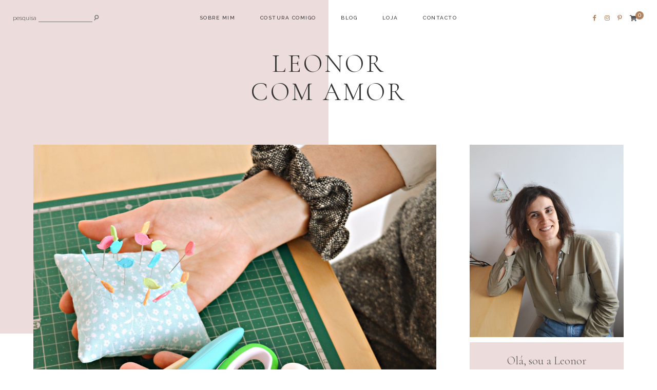

--- FILE ---
content_type: text/html; charset=UTF-8
request_url: https://leonorcomamor.pt/2020/10/09/instrumentos-de-costura-essenciais-para-comecar/
body_size: 83783
content:
<!DOCTYPE html>
<html dir="ltr" lang="pt-PT" prefix="og: https://ogp.me/ns#">
<head>

	<meta charset="UTF-8">
	<meta http-equiv="X-UA-Compatible" content="IE=edge">
	<meta name="viewport" content="width=device-width, initial-scale=1">

	<link rel="profile" href="http://gmpg.org/xfn/11" />
	<link rel="pingback" href="https://leonorcomamor.pt/xmlrpc.php" />

			<link rel="shortcut icon" href="https://leonorcomamor.pt/wp-content/themes/harlowe/images/defaults/the_ph_icon_v1.png" />
		
	
		<!-- All in One SEO 4.6.4 - aioseo.com -->
		<meta name="description" content="Queres começar a costurar, mas não sabes em que instrumentos de costura investir? Sentes-te perdida com a quantidade de ferramentas disponível nas retrosarias e não sabes o que comprar? A melhor dica que te posso dar é SIMPLIFICAR! Mais vale começares com menos instrumentos de costura, aprenderes a trabalhar com eles, e gradualmente ires comprando" />
		<meta name="robots" content="max-image-preview:large" />
		<link rel="canonical" href="https://leonorcomamor.pt/2020/10/09/instrumentos-de-costura-essenciais-para-comecar/" />
		<meta name="generator" content="All in One SEO (AIOSEO) 4.6.4" />
		<meta property="og:locale" content="pt_PT" />
		<meta property="og:site_name" content="Leonor Com Amor - Costura para Iniciantes" />
		<meta property="og:type" content="article" />
		<meta property="og:title" content="Instrumentos de Costura Essenciais para Começar - Leonor Com Amor" />
		<meta property="og:description" content="Queres começar a costurar, mas não sabes em que instrumentos de costura investir? Sentes-te perdida com a quantidade de ferramentas disponível nas retrosarias e não sabes o que comprar? A melhor dica que te posso dar é SIMPLIFICAR! Mais vale começares com menos instrumentos de costura, aprenderes a trabalhar com eles, e gradualmente ires comprando" />
		<meta property="og:url" content="https://leonorcomamor.pt/2020/10/09/instrumentos-de-costura-essenciais-para-comecar/" />
		<meta property="article:published_time" content="2020-10-09T17:58:20+00:00" />
		<meta property="article:modified_time" content="2025-07-12T14:14:49+00:00" />
		<meta name="twitter:card" content="summary_large_image" />
		<meta name="twitter:title" content="Instrumentos de Costura Essenciais para Começar - Leonor Com Amor" />
		<meta name="twitter:description" content="Queres começar a costurar, mas não sabes em que instrumentos de costura investir? Sentes-te perdida com a quantidade de ferramentas disponível nas retrosarias e não sabes o que comprar? A melhor dica que te posso dar é SIMPLIFICAR! Mais vale começares com menos instrumentos de costura, aprenderes a trabalhar com eles, e gradualmente ires comprando" />
		<script type="application/ld+json" class="aioseo-schema">
			{"@context":"https:\/\/schema.org","@graph":[{"@type":"BlogPosting","@id":"https:\/\/leonorcomamor.pt\/2020\/10\/09\/instrumentos-de-costura-essenciais-para-comecar\/#blogposting","name":"Instrumentos de Costura Essenciais para Come\u00e7ar - Leonor Com Amor","headline":"Instrumentos de Costura Essenciais para Come\u00e7ar","author":{"@id":"https:\/\/leonorcomamor.pt\/author\/leonor\/#author"},"publisher":{"@id":"https:\/\/leonorcomamor.pt\/#organization"},"image":{"@type":"ImageObject","url":"https:\/\/leonorcomamor.pt\/wp-content\/uploads\/2020\/10\/DSC_2902-1.png","width":2220,"height":2054},"datePublished":"2020-10-09T17:58:20+01:00","dateModified":"2025-07-12T15:14:49+01:00","inLanguage":"pt-PT","mainEntityOfPage":{"@id":"https:\/\/leonorcomamor.pt\/2020\/10\/09\/instrumentos-de-costura-essenciais-para-comecar\/#webpage"},"isPartOf":{"@id":"https:\/\/leonorcomamor.pt\/2020\/10\/09\/instrumentos-de-costura-essenciais-para-comecar\/#webpage"},"articleSection":"Come\u00e7ar a Costurar, Come\u00e7ar, Instrumentos"},{"@type":"BreadcrumbList","@id":"https:\/\/leonorcomamor.pt\/2020\/10\/09\/instrumentos-de-costura-essenciais-para-comecar\/#breadcrumblist","itemListElement":[{"@type":"ListItem","@id":"https:\/\/leonorcomamor.pt\/#listItem","position":1,"name":"In\u00edcio","item":"https:\/\/leonorcomamor.pt\/","nextItem":"https:\/\/leonorcomamor.pt\/2020\/#listItem"},{"@type":"ListItem","@id":"https:\/\/leonorcomamor.pt\/2020\/#listItem","position":2,"name":"2020","item":"https:\/\/leonorcomamor.pt\/2020\/","nextItem":"https:\/\/leonorcomamor.pt\/2020\/10\/#listItem","previousItem":"https:\/\/leonorcomamor.pt\/#listItem"},{"@type":"ListItem","@id":"https:\/\/leonorcomamor.pt\/2020\/10\/#listItem","position":3,"name":"October","item":"https:\/\/leonorcomamor.pt\/2020\/10\/","nextItem":"https:\/\/leonorcomamor.pt\/2020\/10\/09\/#listItem","previousItem":"https:\/\/leonorcomamor.pt\/2020\/#listItem"},{"@type":"ListItem","@id":"https:\/\/leonorcomamor.pt\/2020\/10\/09\/#listItem","position":4,"name":"9","item":"https:\/\/leonorcomamor.pt\/2020\/10\/09\/","nextItem":"https:\/\/leonorcomamor.pt\/2020\/10\/09\/instrumentos-de-costura-essenciais-para-comecar\/#listItem","previousItem":"https:\/\/leonorcomamor.pt\/2020\/10\/#listItem"},{"@type":"ListItem","@id":"https:\/\/leonorcomamor.pt\/2020\/10\/09\/instrumentos-de-costura-essenciais-para-comecar\/#listItem","position":5,"name":"Instrumentos de Costura Essenciais para Come\u00e7ar","previousItem":"https:\/\/leonorcomamor.pt\/2020\/10\/09\/#listItem"}]},{"@type":"Organization","@id":"https:\/\/leonorcomamor.pt\/#organization","name":"Leonor Com Amor","description":"Costura para Iniciantes","url":"https:\/\/leonorcomamor.pt\/"},{"@type":"Person","@id":"https:\/\/leonorcomamor.pt\/author\/leonor\/#author","url":"https:\/\/leonorcomamor.pt\/author\/leonor\/","name":"Leonor","image":{"@type":"ImageObject","@id":"https:\/\/leonorcomamor.pt\/2020\/10\/09\/instrumentos-de-costura-essenciais-para-comecar\/#authorImage","url":"https:\/\/secure.gravatar.com\/avatar\/7b82b25244c01a55eb357bdfef9bc9e0?s=96&d=mm&r=g","width":96,"height":96,"caption":"Leonor"}},{"@type":"WebPage","@id":"https:\/\/leonorcomamor.pt\/2020\/10\/09\/instrumentos-de-costura-essenciais-para-comecar\/#webpage","url":"https:\/\/leonorcomamor.pt\/2020\/10\/09\/instrumentos-de-costura-essenciais-para-comecar\/","name":"Instrumentos de Costura Essenciais para Come\u00e7ar - Leonor Com Amor","description":"Queres come\u00e7ar a costurar, mas n\u00e3o sabes em que instrumentos de costura investir? Sentes-te perdida com a quantidade de ferramentas dispon\u00edvel nas retrosarias e n\u00e3o sabes o que comprar? A melhor dica que te posso dar \u00e9 SIMPLIFICAR! Mais vale come\u00e7ares com menos instrumentos de costura, aprenderes a trabalhar com eles, e gradualmente ires comprando","inLanguage":"pt-PT","isPartOf":{"@id":"https:\/\/leonorcomamor.pt\/#website"},"breadcrumb":{"@id":"https:\/\/leonorcomamor.pt\/2020\/10\/09\/instrumentos-de-costura-essenciais-para-comecar\/#breadcrumblist"},"author":{"@id":"https:\/\/leonorcomamor.pt\/author\/leonor\/#author"},"creator":{"@id":"https:\/\/leonorcomamor.pt\/author\/leonor\/#author"},"image":{"@type":"ImageObject","url":"https:\/\/leonorcomamor.pt\/wp-content\/uploads\/2020\/10\/DSC_2902-1.png","@id":"https:\/\/leonorcomamor.pt\/2020\/10\/09\/instrumentos-de-costura-essenciais-para-comecar\/#mainImage","width":2220,"height":2054},"primaryImageOfPage":{"@id":"https:\/\/leonorcomamor.pt\/2020\/10\/09\/instrumentos-de-costura-essenciais-para-comecar\/#mainImage"},"datePublished":"2020-10-09T17:58:20+01:00","dateModified":"2025-07-12T15:14:49+01:00"},{"@type":"WebSite","@id":"https:\/\/leonorcomamor.pt\/#website","url":"https:\/\/leonorcomamor.pt\/","name":"Leonor Com Amor","description":"Costura para Iniciantes","inLanguage":"pt-PT","publisher":{"@id":"https:\/\/leonorcomamor.pt\/#organization"}}]}
		</script>
		<!-- All in One SEO -->

<script>window._wca = window._wca || [];</script>

	<!-- This site is optimized with the Yoast SEO plugin v19.14 - https://yoast.com/wordpress/plugins/seo/ -->
	<title>Instrumentos de Costura Essenciais para Começar - Leonor Com Amor</title>
	<meta name="description" content="Os 7 instrumentos que considero essenciais para começares a criar as tuas próprias peças de costura, e o que precisas de saber sobre cada um." />
	<link rel="canonical" href="https://leonorcomamor.pt/2020/10/09/instrumentos-de-costura-essenciais-para-comecar/" />
	<meta property="og:locale" content="pt_PT" />
	<meta property="og:type" content="article" />
	<meta property="og:title" content="Instrumentos de Costura Essenciais para Começar - Leonor Com Amor" />
	<meta property="og:description" content="Os 7 instrumentos que considero essenciais para começares a criar as tuas próprias peças de costura, e o que precisas de saber sobre cada um." />
	<meta property="og:url" content="https://leonorcomamor.pt/2020/10/09/instrumentos-de-costura-essenciais-para-comecar/" />
	<meta property="og:site_name" content="Leonor Com Amor" />
	<meta property="article:published_time" content="2020-10-09T17:58:20+00:00" />
	<meta property="article:modified_time" content="2025-07-12T14:14:49+00:00" />
	<meta name="author" content="Leonor" />
	<meta name="twitter:card" content="summary_large_image" />
	<meta name="twitter:image" content="https://leonorcomamor.pt/wp-content/uploads/2020/10/DSC_2902-1.png" />
	<meta name="twitter:label1" content="Escrito por" />
	<meta name="twitter:data1" content="Leonor" />
	<meta name="twitter:label2" content="Tempo estimado de leitura" />
	<meta name="twitter:data2" content="7 minutos" />
	<script type="application/ld+json" class="yoast-schema-graph">{"@context":"https://schema.org","@graph":[{"@type":"Article","@id":"https://leonorcomamor.pt/2020/10/09/instrumentos-de-costura-essenciais-para-comecar/#article","isPartOf":{"@id":"https://leonorcomamor.pt/2020/10/09/instrumentos-de-costura-essenciais-para-comecar/"},"author":{"name":"Leonor","@id":"https://leonorcomamor.pt/#/schema/person/41c26f5f00b9fb7fb08dbf69d6f584d2"},"headline":"Instrumentos de Costura Essenciais para Começar","datePublished":"2020-10-09T17:58:20+00:00","dateModified":"2025-07-12T14:14:49+00:00","mainEntityOfPage":{"@id":"https://leonorcomamor.pt/2020/10/09/instrumentos-de-costura-essenciais-para-comecar/"},"wordCount":1076,"commentCount":0,"publisher":{"@id":"https://leonorcomamor.pt/#/schema/person/41c26f5f00b9fb7fb08dbf69d6f584d2"},"image":{"@id":"https://leonorcomamor.pt/2020/10/09/instrumentos-de-costura-essenciais-para-comecar/#primaryimage"},"thumbnailUrl":"https://leonorcomamor.pt/wp-content/uploads/2020/10/DSC_2902-1.png","keywords":["Começar","Instrumentos"],"articleSection":["Começar a Costurar"],"inLanguage":"pt-PT","potentialAction":[{"@type":"CommentAction","name":"Comment","target":["https://leonorcomamor.pt/2020/10/09/instrumentos-de-costura-essenciais-para-comecar/#respond"]}]},{"@type":"WebPage","@id":"https://leonorcomamor.pt/2020/10/09/instrumentos-de-costura-essenciais-para-comecar/","url":"https://leonorcomamor.pt/2020/10/09/instrumentos-de-costura-essenciais-para-comecar/","name":"Instrumentos de Costura Essenciais para Começar - Leonor Com Amor","isPartOf":{"@id":"https://leonorcomamor.pt/#website"},"primaryImageOfPage":{"@id":"https://leonorcomamor.pt/2020/10/09/instrumentos-de-costura-essenciais-para-comecar/#primaryimage"},"image":{"@id":"https://leonorcomamor.pt/2020/10/09/instrumentos-de-costura-essenciais-para-comecar/#primaryimage"},"thumbnailUrl":"https://leonorcomamor.pt/wp-content/uploads/2020/10/DSC_2902-1.png","datePublished":"2020-10-09T17:58:20+00:00","dateModified":"2025-07-12T14:14:49+00:00","description":"Os 7 instrumentos que considero essenciais para começares a criar as tuas próprias peças de costura, e o que precisas de saber sobre cada um.","breadcrumb":{"@id":"https://leonorcomamor.pt/2020/10/09/instrumentos-de-costura-essenciais-para-comecar/#breadcrumb"},"inLanguage":"pt-PT","potentialAction":[{"@type":"ReadAction","target":["https://leonorcomamor.pt/2020/10/09/instrumentos-de-costura-essenciais-para-comecar/"]}]},{"@type":"ImageObject","inLanguage":"pt-PT","@id":"https://leonorcomamor.pt/2020/10/09/instrumentos-de-costura-essenciais-para-comecar/#primaryimage","url":"https://leonorcomamor.pt/wp-content/uploads/2020/10/DSC_2902-1.png","contentUrl":"https://leonorcomamor.pt/wp-content/uploads/2020/10/DSC_2902-1.png","width":2220,"height":2054},{"@type":"BreadcrumbList","@id":"https://leonorcomamor.pt/2020/10/09/instrumentos-de-costura-essenciais-para-comecar/#breadcrumb","itemListElement":[{"@type":"ListItem","position":1,"name":"Início","item":"https://leonorcomamor.pt/"},{"@type":"ListItem","position":2,"name":"Instrumentos de Costura Essenciais para Começar"}]},{"@type":"WebSite","@id":"https://leonorcomamor.pt/#website","url":"https://leonorcomamor.pt/","name":"Leonor Com Amor","description":"Costura para Iniciantes","publisher":{"@id":"https://leonorcomamor.pt/#/schema/person/41c26f5f00b9fb7fb08dbf69d6f584d2"},"potentialAction":[{"@type":"SearchAction","target":{"@type":"EntryPoint","urlTemplate":"https://leonorcomamor.pt/?s={search_term_string}"},"query-input":"required name=search_term_string"}],"inLanguage":"pt-PT"},{"@type":["Person","Organization"],"@id":"https://leonorcomamor.pt/#/schema/person/41c26f5f00b9fb7fb08dbf69d6f584d2","name":"Leonor","image":{"@type":"ImageObject","inLanguage":"pt-PT","@id":"https://leonorcomamor.pt/#/schema/person/image/","url":"https://secure.gravatar.com/avatar/7b82b25244c01a55eb357bdfef9bc9e0?s=96&d=mm&r=g","contentUrl":"https://secure.gravatar.com/avatar/7b82b25244c01a55eb357bdfef9bc9e0?s=96&d=mm&r=g","caption":"Leonor"},"logo":{"@id":"https://leonorcomamor.pt/#/schema/person/image/"},"sameAs":["http://leonorcomamor.pt"]}]}</script>
	<!-- / Yoast SEO plugin. -->


<link rel='dns-prefetch' href='//stats.wp.com' />
<link rel='dns-prefetch' href='//fonts.googleapis.com' />
<link rel='dns-prefetch' href='//s.w.org' />
<link rel='dns-prefetch' href='//c0.wp.com' />
<link rel="alternate" type="application/rss+xml" title="Leonor Com Amor &raquo; Feed" href="https://leonorcomamor.pt/feed/" />
<link rel="alternate" type="application/rss+xml" title="Leonor Com Amor &raquo; Feed de comentários" href="https://leonorcomamor.pt/comments/feed/" />
<link rel="alternate" type="application/rss+xml" title="Feed de comentários de Leonor Com Amor &raquo; Instrumentos de Costura Essenciais para Começar" href="https://leonorcomamor.pt/2020/10/09/instrumentos-de-costura-essenciais-para-comecar/feed/" />
		<!-- This site uses the Google Analytics by MonsterInsights plugin v8.20.0 - Using Analytics tracking - https://www.monsterinsights.com/ -->
							<script src="//www.googletagmanager.com/gtag/js?id=G-G1JDPF4KT9"  data-cfasync="false" data-wpfc-render="false" type="text/javascript" async></script>
			<script data-cfasync="false" data-wpfc-render="false" type="text/javascript">
				var mi_version = '8.20.0';
				var mi_track_user = true;
				var mi_no_track_reason = '';
				
								var disableStrs = [
										'ga-disable-G-G1JDPF4KT9',
									];

				/* Function to detect opted out users */
				function __gtagTrackerIsOptedOut() {
					for (var index = 0; index < disableStrs.length; index++) {
						if (document.cookie.indexOf(disableStrs[index] + '=true') > -1) {
							return true;
						}
					}

					return false;
				}

				/* Disable tracking if the opt-out cookie exists. */
				if (__gtagTrackerIsOptedOut()) {
					for (var index = 0; index < disableStrs.length; index++) {
						window[disableStrs[index]] = true;
					}
				}

				/* Opt-out function */
				function __gtagTrackerOptout() {
					for (var index = 0; index < disableStrs.length; index++) {
						document.cookie = disableStrs[index] + '=true; expires=Thu, 31 Dec 2099 23:59:59 UTC; path=/';
						window[disableStrs[index]] = true;
					}
				}

				if ('undefined' === typeof gaOptout) {
					function gaOptout() {
						__gtagTrackerOptout();
					}
				}
								window.dataLayer = window.dataLayer || [];

				window.MonsterInsightsDualTracker = {
					helpers: {},
					trackers: {},
				};
				if (mi_track_user) {
					function __gtagDataLayer() {
						dataLayer.push(arguments);
					}

					function __gtagTracker(type, name, parameters) {
						if (!parameters) {
							parameters = {};
						}

						if (parameters.send_to) {
							__gtagDataLayer.apply(null, arguments);
							return;
						}

						if (type === 'event') {
														parameters.send_to = monsterinsights_frontend.v4_id;
							var hookName = name;
							if (typeof parameters['event_category'] !== 'undefined') {
								hookName = parameters['event_category'] + ':' + name;
							}

							if (typeof MonsterInsightsDualTracker.trackers[hookName] !== 'undefined') {
								MonsterInsightsDualTracker.trackers[hookName](parameters);
							} else {
								__gtagDataLayer('event', name, parameters);
							}
							
						} else {
							__gtagDataLayer.apply(null, arguments);
						}
					}

					__gtagTracker('js', new Date());
					__gtagTracker('set', {
						'developer_id.dZGIzZG': true,
											});
										__gtagTracker('config', 'G-G1JDPF4KT9', {"forceSSL":"true","link_attribution":"true"} );
															window.gtag = __gtagTracker;										(function () {
						/* https://developers.google.com/analytics/devguides/collection/analyticsjs/ */
						/* ga and __gaTracker compatibility shim. */
						var noopfn = function () {
							return null;
						};
						var newtracker = function () {
							return new Tracker();
						};
						var Tracker = function () {
							return null;
						};
						var p = Tracker.prototype;
						p.get = noopfn;
						p.set = noopfn;
						p.send = function () {
							var args = Array.prototype.slice.call(arguments);
							args.unshift('send');
							__gaTracker.apply(null, args);
						};
						var __gaTracker = function () {
							var len = arguments.length;
							if (len === 0) {
								return;
							}
							var f = arguments[len - 1];
							if (typeof f !== 'object' || f === null || typeof f.hitCallback !== 'function') {
								if ('send' === arguments[0]) {
									var hitConverted, hitObject = false, action;
									if ('event' === arguments[1]) {
										if ('undefined' !== typeof arguments[3]) {
											hitObject = {
												'eventAction': arguments[3],
												'eventCategory': arguments[2],
												'eventLabel': arguments[4],
												'value': arguments[5] ? arguments[5] : 1,
											}
										}
									}
									if ('pageview' === arguments[1]) {
										if ('undefined' !== typeof arguments[2]) {
											hitObject = {
												'eventAction': 'page_view',
												'page_path': arguments[2],
											}
										}
									}
									if (typeof arguments[2] === 'object') {
										hitObject = arguments[2];
									}
									if (typeof arguments[5] === 'object') {
										Object.assign(hitObject, arguments[5]);
									}
									if ('undefined' !== typeof arguments[1].hitType) {
										hitObject = arguments[1];
										if ('pageview' === hitObject.hitType) {
											hitObject.eventAction = 'page_view';
										}
									}
									if (hitObject) {
										action = 'timing' === arguments[1].hitType ? 'timing_complete' : hitObject.eventAction;
										hitConverted = mapArgs(hitObject);
										__gtagTracker('event', action, hitConverted);
									}
								}
								return;
							}

							function mapArgs(args) {
								var arg, hit = {};
								var gaMap = {
									'eventCategory': 'event_category',
									'eventAction': 'event_action',
									'eventLabel': 'event_label',
									'eventValue': 'event_value',
									'nonInteraction': 'non_interaction',
									'timingCategory': 'event_category',
									'timingVar': 'name',
									'timingValue': 'value',
									'timingLabel': 'event_label',
									'page': 'page_path',
									'location': 'page_location',
									'title': 'page_title',
								};
								for (arg in args) {
																		if (!(!args.hasOwnProperty(arg) || !gaMap.hasOwnProperty(arg))) {
										hit[gaMap[arg]] = args[arg];
									} else {
										hit[arg] = args[arg];
									}
								}
								return hit;
							}

							try {
								f.hitCallback();
							} catch (ex) {
							}
						};
						__gaTracker.create = newtracker;
						__gaTracker.getByName = newtracker;
						__gaTracker.getAll = function () {
							return [];
						};
						__gaTracker.remove = noopfn;
						__gaTracker.loaded = true;
						window['__gaTracker'] = __gaTracker;
					})();
									} else {
										console.log("");
					(function () {
						function __gtagTracker() {
							return null;
						}

						window['__gtagTracker'] = __gtagTracker;
						window['gtag'] = __gtagTracker;
					})();
									}
			</script>
				<!-- / Google Analytics by MonsterInsights -->
		<script type="text/javascript">
window._wpemojiSettings = {"baseUrl":"https:\/\/s.w.org\/images\/core\/emoji\/14.0.0\/72x72\/","ext":".png","svgUrl":"https:\/\/s.w.org\/images\/core\/emoji\/14.0.0\/svg\/","svgExt":".svg","source":{"concatemoji":"https:\/\/leonorcomamor.pt\/wp-includes\/js\/wp-emoji-release.min.js?ver=6.0.11"}};
/*! This file is auto-generated */
!function(e,a,t){var n,r,o,i=a.createElement("canvas"),p=i.getContext&&i.getContext("2d");function s(e,t){var a=String.fromCharCode,e=(p.clearRect(0,0,i.width,i.height),p.fillText(a.apply(this,e),0,0),i.toDataURL());return p.clearRect(0,0,i.width,i.height),p.fillText(a.apply(this,t),0,0),e===i.toDataURL()}function c(e){var t=a.createElement("script");t.src=e,t.defer=t.type="text/javascript",a.getElementsByTagName("head")[0].appendChild(t)}for(o=Array("flag","emoji"),t.supports={everything:!0,everythingExceptFlag:!0},r=0;r<o.length;r++)t.supports[o[r]]=function(e){if(!p||!p.fillText)return!1;switch(p.textBaseline="top",p.font="600 32px Arial",e){case"flag":return s([127987,65039,8205,9895,65039],[127987,65039,8203,9895,65039])?!1:!s([55356,56826,55356,56819],[55356,56826,8203,55356,56819])&&!s([55356,57332,56128,56423,56128,56418,56128,56421,56128,56430,56128,56423,56128,56447],[55356,57332,8203,56128,56423,8203,56128,56418,8203,56128,56421,8203,56128,56430,8203,56128,56423,8203,56128,56447]);case"emoji":return!s([129777,127995,8205,129778,127999],[129777,127995,8203,129778,127999])}return!1}(o[r]),t.supports.everything=t.supports.everything&&t.supports[o[r]],"flag"!==o[r]&&(t.supports.everythingExceptFlag=t.supports.everythingExceptFlag&&t.supports[o[r]]);t.supports.everythingExceptFlag=t.supports.everythingExceptFlag&&!t.supports.flag,t.DOMReady=!1,t.readyCallback=function(){t.DOMReady=!0},t.supports.everything||(n=function(){t.readyCallback()},a.addEventListener?(a.addEventListener("DOMContentLoaded",n,!1),e.addEventListener("load",n,!1)):(e.attachEvent("onload",n),a.attachEvent("onreadystatechange",function(){"complete"===a.readyState&&t.readyCallback()})),(e=t.source||{}).concatemoji?c(e.concatemoji):e.wpemoji&&e.twemoji&&(c(e.twemoji),c(e.wpemoji)))}(window,document,window._wpemojiSettings);
</script>
<style type="text/css">
img.wp-smiley,
img.emoji {
	display: inline !important;
	border: none !important;
	box-shadow: none !important;
	height: 1em !important;
	width: 1em !important;
	margin: 0 0.07em !important;
	vertical-align: -0.1em !important;
	background: none !important;
	padding: 0 !important;
}
</style>
	<link rel='stylesheet' id='wp-block-library-css'  href='https://c0.wp.com/c/6.0.11/wp-includes/css/dist/block-library/style.min.css' type='text/css' media='all' />
<style id='wp-block-library-inline-css' type='text/css'>
.has-text-align-justify{text-align:justify;}
</style>
<link rel='stylesheet' id='mediaelement-css'  href='https://c0.wp.com/c/6.0.11/wp-includes/js/mediaelement/mediaelementplayer-legacy.min.css' type='text/css' media='all' />
<link rel='stylesheet' id='wp-mediaelement-css'  href='https://c0.wp.com/c/6.0.11/wp-includes/js/mediaelement/wp-mediaelement.min.css' type='text/css' media='all' />
<link rel='stylesheet' id='wc-blocks-vendors-style-css'  href='https://c0.wp.com/p/woocommerce/7.7.2/packages/woocommerce-blocks/build/wc-blocks-vendors-style.css' type='text/css' media='all' />
<link rel='stylesheet' id='wc-blocks-style-css'  href='https://c0.wp.com/p/woocommerce/7.7.2/packages/woocommerce-blocks/build/wc-blocks-style.css' type='text/css' media='all' />
<style id='global-styles-inline-css' type='text/css'>
body{--wp--preset--color--black: #000000;--wp--preset--color--cyan-bluish-gray: #abb8c3;--wp--preset--color--white: #ffffff;--wp--preset--color--pale-pink: #f78da7;--wp--preset--color--vivid-red: #cf2e2e;--wp--preset--color--luminous-vivid-orange: #ff6900;--wp--preset--color--luminous-vivid-amber: #fcb900;--wp--preset--color--light-green-cyan: #7bdcb5;--wp--preset--color--vivid-green-cyan: #00d084;--wp--preset--color--pale-cyan-blue: #8ed1fc;--wp--preset--color--vivid-cyan-blue: #0693e3;--wp--preset--color--vivid-purple: #9b51e0;--wp--preset--color--light-grayish-orange: #f8f2ef;--wp--preset--color--dark-moderate-orange: #b2815d;--wp--preset--color--light-greyish-red: #dabdbb;--wp--preset--color--very-light-grayish-orange: #faf8f7;--wp--preset--gradient--vivid-cyan-blue-to-vivid-purple: linear-gradient(135deg,rgba(6,147,227,1) 0%,rgb(155,81,224) 100%);--wp--preset--gradient--light-green-cyan-to-vivid-green-cyan: linear-gradient(135deg,rgb(122,220,180) 0%,rgb(0,208,130) 100%);--wp--preset--gradient--luminous-vivid-amber-to-luminous-vivid-orange: linear-gradient(135deg,rgba(252,185,0,1) 0%,rgba(255,105,0,1) 100%);--wp--preset--gradient--luminous-vivid-orange-to-vivid-red: linear-gradient(135deg,rgba(255,105,0,1) 0%,rgb(207,46,46) 100%);--wp--preset--gradient--very-light-gray-to-cyan-bluish-gray: linear-gradient(135deg,rgb(238,238,238) 0%,rgb(169,184,195) 100%);--wp--preset--gradient--cool-to-warm-spectrum: linear-gradient(135deg,rgb(74,234,220) 0%,rgb(151,120,209) 20%,rgb(207,42,186) 40%,rgb(238,44,130) 60%,rgb(251,105,98) 80%,rgb(254,248,76) 100%);--wp--preset--gradient--blush-light-purple: linear-gradient(135deg,rgb(255,206,236) 0%,rgb(152,150,240) 100%);--wp--preset--gradient--blush-bordeaux: linear-gradient(135deg,rgb(254,205,165) 0%,rgb(254,45,45) 50%,rgb(107,0,62) 100%);--wp--preset--gradient--luminous-dusk: linear-gradient(135deg,rgb(255,203,112) 0%,rgb(199,81,192) 50%,rgb(65,88,208) 100%);--wp--preset--gradient--pale-ocean: linear-gradient(135deg,rgb(255,245,203) 0%,rgb(182,227,212) 50%,rgb(51,167,181) 100%);--wp--preset--gradient--electric-grass: linear-gradient(135deg,rgb(202,248,128) 0%,rgb(113,206,126) 100%);--wp--preset--gradient--midnight: linear-gradient(135deg,rgb(2,3,129) 0%,rgb(40,116,252) 100%);--wp--preset--duotone--dark-grayscale: url('#wp-duotone-dark-grayscale');--wp--preset--duotone--grayscale: url('#wp-duotone-grayscale');--wp--preset--duotone--purple-yellow: url('#wp-duotone-purple-yellow');--wp--preset--duotone--blue-red: url('#wp-duotone-blue-red');--wp--preset--duotone--midnight: url('#wp-duotone-midnight');--wp--preset--duotone--magenta-yellow: url('#wp-duotone-magenta-yellow');--wp--preset--duotone--purple-green: url('#wp-duotone-purple-green');--wp--preset--duotone--blue-orange: url('#wp-duotone-blue-orange');--wp--preset--font-size--small: 13px;--wp--preset--font-size--medium: 20px;--wp--preset--font-size--large: 36px;--wp--preset--font-size--x-large: 42px;}.has-black-color{color: var(--wp--preset--color--black) !important;}.has-cyan-bluish-gray-color{color: var(--wp--preset--color--cyan-bluish-gray) !important;}.has-white-color{color: var(--wp--preset--color--white) !important;}.has-pale-pink-color{color: var(--wp--preset--color--pale-pink) !important;}.has-vivid-red-color{color: var(--wp--preset--color--vivid-red) !important;}.has-luminous-vivid-orange-color{color: var(--wp--preset--color--luminous-vivid-orange) !important;}.has-luminous-vivid-amber-color{color: var(--wp--preset--color--luminous-vivid-amber) !important;}.has-light-green-cyan-color{color: var(--wp--preset--color--light-green-cyan) !important;}.has-vivid-green-cyan-color{color: var(--wp--preset--color--vivid-green-cyan) !important;}.has-pale-cyan-blue-color{color: var(--wp--preset--color--pale-cyan-blue) !important;}.has-vivid-cyan-blue-color{color: var(--wp--preset--color--vivid-cyan-blue) !important;}.has-vivid-purple-color{color: var(--wp--preset--color--vivid-purple) !important;}.has-black-background-color{background-color: var(--wp--preset--color--black) !important;}.has-cyan-bluish-gray-background-color{background-color: var(--wp--preset--color--cyan-bluish-gray) !important;}.has-white-background-color{background-color: var(--wp--preset--color--white) !important;}.has-pale-pink-background-color{background-color: var(--wp--preset--color--pale-pink) !important;}.has-vivid-red-background-color{background-color: var(--wp--preset--color--vivid-red) !important;}.has-luminous-vivid-orange-background-color{background-color: var(--wp--preset--color--luminous-vivid-orange) !important;}.has-luminous-vivid-amber-background-color{background-color: var(--wp--preset--color--luminous-vivid-amber) !important;}.has-light-green-cyan-background-color{background-color: var(--wp--preset--color--light-green-cyan) !important;}.has-vivid-green-cyan-background-color{background-color: var(--wp--preset--color--vivid-green-cyan) !important;}.has-pale-cyan-blue-background-color{background-color: var(--wp--preset--color--pale-cyan-blue) !important;}.has-vivid-cyan-blue-background-color{background-color: var(--wp--preset--color--vivid-cyan-blue) !important;}.has-vivid-purple-background-color{background-color: var(--wp--preset--color--vivid-purple) !important;}.has-black-border-color{border-color: var(--wp--preset--color--black) !important;}.has-cyan-bluish-gray-border-color{border-color: var(--wp--preset--color--cyan-bluish-gray) !important;}.has-white-border-color{border-color: var(--wp--preset--color--white) !important;}.has-pale-pink-border-color{border-color: var(--wp--preset--color--pale-pink) !important;}.has-vivid-red-border-color{border-color: var(--wp--preset--color--vivid-red) !important;}.has-luminous-vivid-orange-border-color{border-color: var(--wp--preset--color--luminous-vivid-orange) !important;}.has-luminous-vivid-amber-border-color{border-color: var(--wp--preset--color--luminous-vivid-amber) !important;}.has-light-green-cyan-border-color{border-color: var(--wp--preset--color--light-green-cyan) !important;}.has-vivid-green-cyan-border-color{border-color: var(--wp--preset--color--vivid-green-cyan) !important;}.has-pale-cyan-blue-border-color{border-color: var(--wp--preset--color--pale-cyan-blue) !important;}.has-vivid-cyan-blue-border-color{border-color: var(--wp--preset--color--vivid-cyan-blue) !important;}.has-vivid-purple-border-color{border-color: var(--wp--preset--color--vivid-purple) !important;}.has-vivid-cyan-blue-to-vivid-purple-gradient-background{background: var(--wp--preset--gradient--vivid-cyan-blue-to-vivid-purple) !important;}.has-light-green-cyan-to-vivid-green-cyan-gradient-background{background: var(--wp--preset--gradient--light-green-cyan-to-vivid-green-cyan) !important;}.has-luminous-vivid-amber-to-luminous-vivid-orange-gradient-background{background: var(--wp--preset--gradient--luminous-vivid-amber-to-luminous-vivid-orange) !important;}.has-luminous-vivid-orange-to-vivid-red-gradient-background{background: var(--wp--preset--gradient--luminous-vivid-orange-to-vivid-red) !important;}.has-very-light-gray-to-cyan-bluish-gray-gradient-background{background: var(--wp--preset--gradient--very-light-gray-to-cyan-bluish-gray) !important;}.has-cool-to-warm-spectrum-gradient-background{background: var(--wp--preset--gradient--cool-to-warm-spectrum) !important;}.has-blush-light-purple-gradient-background{background: var(--wp--preset--gradient--blush-light-purple) !important;}.has-blush-bordeaux-gradient-background{background: var(--wp--preset--gradient--blush-bordeaux) !important;}.has-luminous-dusk-gradient-background{background: var(--wp--preset--gradient--luminous-dusk) !important;}.has-pale-ocean-gradient-background{background: var(--wp--preset--gradient--pale-ocean) !important;}.has-electric-grass-gradient-background{background: var(--wp--preset--gradient--electric-grass) !important;}.has-midnight-gradient-background{background: var(--wp--preset--gradient--midnight) !important;}.has-small-font-size{font-size: var(--wp--preset--font-size--small) !important;}.has-medium-font-size{font-size: var(--wp--preset--font-size--medium) !important;}.has-large-font-size{font-size: var(--wp--preset--font-size--large) !important;}.has-x-large-font-size{font-size: var(--wp--preset--font-size--x-large) !important;}
</style>
<link rel='stylesheet' id='contact-form-7-css'  href='https://leonorcomamor.pt/wp-content/plugins/contact-form-7/includes/css/styles.css?ver=5.7.2' type='text/css' media='all' />
<link rel='stylesheet' id='woocommerce-layout-css'  href='https://c0.wp.com/p/woocommerce/7.7.2/assets/css/woocommerce-layout.css' type='text/css' media='all' />
<style id='woocommerce-layout-inline-css' type='text/css'>

	.infinite-scroll .woocommerce-pagination {
		display: none;
	}
</style>
<link rel='stylesheet' id='woocommerce-smallscreen-css'  href='https://c0.wp.com/p/woocommerce/7.7.2/assets/css/woocommerce-smallscreen.css' type='text/css' media='only screen and (max-width: 768px)' />
<link rel='stylesheet' id='woocommerce-general-css'  href='https://c0.wp.com/p/woocommerce/7.7.2/assets/css/woocommerce.css' type='text/css' media='all' />
<style id='woocommerce-inline-inline-css' type='text/css'>
.woocommerce form .form-row .required { visibility: visible; }
</style>
<link rel='stylesheet' id='font-awesome-css-css'  href='https://leonorcomamor.pt/wp-content/themes/harlowe/css/font-awesome.min.css?ver=6.0.11' type='text/css' media='all' />
<link rel='stylesheet' id='harlowe-style-css'  href='https://leonorcomamor.pt/wp-content/themes/harlowe/style.css?ver=6.0.11' type='text/css' media='all' />
<link rel='stylesheet' id='harlowe-responsive-css'  href='https://leonorcomamor.pt/wp-content/themes/harlowe/css/responsive.css?ver=6.0.11' type='text/css' media='all' />
<link rel='stylesheet' id='harlowe-google-fonts-css'  href='//fonts.googleapis.com/css?family=Raleway%3A300%2C300i%2C400%2C500%2C700%7CCormorant+Garamond%3A300%2C700' type='text/css' media='all' />
<link rel='stylesheet' id='jetpack_css-css'  href='https://c0.wp.com/p/jetpack/11.7/css/jetpack.css' type='text/css' media='all' />
<script type='text/javascript' src='https://leonorcomamor.pt/wp-content/plugins/google-analytics-for-wordpress/assets/js/frontend-gtag.min.js?ver=8.20.0' id='monsterinsights-frontend-script-js'></script>
<script data-cfasync="false" data-wpfc-render="false" type="text/javascript" id='monsterinsights-frontend-script-js-extra'>/* <![CDATA[ */
var monsterinsights_frontend = {"js_events_tracking":"true","download_extensions":"doc,pdf,ppt,zip,xls,docx,pptx,xlsx","inbound_paths":"[{\"path\":\"\\\/go\\\/\",\"label\":\"affiliate\"},{\"path\":\"\\\/recommend\\\/\",\"label\":\"affiliate\"}]","home_url":"https:\/\/leonorcomamor.pt","hash_tracking":"false","v4_id":"G-G1JDPF4KT9"};/* ]]> */
</script>
<script type='text/javascript' src='https://c0.wp.com/c/6.0.11/wp-includes/js/jquery/jquery.min.js' id='jquery-core-js'></script>
<script type='text/javascript' src='https://c0.wp.com/c/6.0.11/wp-includes/js/jquery/jquery-migrate.min.js' id='jquery-migrate-js'></script>
<script defer type='text/javascript' src='https://stats.wp.com/s-202604.js' id='woocommerce-analytics-js'></script>
<link rel="https://api.w.org/" href="https://leonorcomamor.pt/wp-json/" /><link rel="alternate" type="application/json" href="https://leonorcomamor.pt/wp-json/wp/v2/posts/2748" /><link rel="EditURI" type="application/rsd+xml" title="RSD" href="https://leonorcomamor.pt/xmlrpc.php?rsd" />
<link rel="wlwmanifest" type="application/wlwmanifest+xml" href="https://leonorcomamor.pt/wp-includes/wlwmanifest.xml" /> 
<link rel='shortlink' href='https://leonorcomamor.pt/?p=2748' />
<link rel="alternate" type="application/json+oembed" href="https://leonorcomamor.pt/wp-json/oembed/1.0/embed?url=https%3A%2F%2Fleonorcomamor.pt%2F2020%2F10%2F09%2Finstrumentos-de-costura-essenciais-para-comecar%2F" />
<link rel="alternate" type="text/xml+oembed" href="https://leonorcomamor.pt/wp-json/oembed/1.0/embed?url=https%3A%2F%2Fleonorcomamor.pt%2F2020%2F10%2F09%2Finstrumentos-de-costura-essenciais-para-comecar%2F&#038;format=xml" />
	<style>img#wpstats{display:none}</style>
			
	<style  class="harlowe-customizer-styles" type="text/css"> 

				.harlowe-nav-wrapper li a, #harlowe-header .slicknav_nav a, .harlowe-nav-wrapper ul.menu ul a:hover, .harlowe-nav-wrapper .menu ul ul a:hover { color: #333333; }
			#harlowe-header .slicknav_menu .slicknav_icon-bar { background-color: #333333; }
						.harlowe-nav-wrapper .menu .sub-menu, .harlowe-nav-wrapper .menu .children, #harlowe-header .slicknav_nav { background-color: #ffffff; }
			.harlowe-nav-wrapper .menu .sub-menu:before { border-bottom-color: #ffffff; }
						.harlowe-nav-wrapper ul.menu ul li, .harlowe-nav-wrapper .menu ul ul li, .harlowe-nav-wrapper ul.menu .sub-menu .sub-menu li, #harlowe-header .slicknav_nav > li, #harlowe-header .slicknav_nav .sub-menu > li,
			.harlowe-nav-wrapper ul.menu .sub-menu .sub-menu li:last-of-type, .harlowe-nav-wrapper ul.menu ul li:last-of-type { border-color: #ecdddc; }
						.harlowe-nav-wrapper ul.menu ul a:hover, .harlowe-nav-wrapper .menu ul ul a:hover { background-color: #f8f2ef; }
						.harlowe-site-title a, .harlowe-site-title a:hover { color: #333333; }
						.harlowe-site-title a { font-size: 50px; }
						#harlowe-header #harlowe-searchform, #harlowe-header #harlowe-searchform input[type="text"] { color: #333333; }
								.harlowe-header-wrapper:before, .harlowe-page-has-feature.harlowe-page-wrapper:before { background-color: #ecdddc; }
						.harlowe-archive-box span, .error404 .harlowe-archive-box h1 { color: #555555; }
						blockquote { border-color: #efdcbd; }
						.harlowe-post-location .fa-map-marker-alt { color: #ecdddc; }
						.harlowe-share-buttons a { color: #ecdddc; }
						.harlowe-post-tags a, .harlowe-post-tags a:hover { color: #555555; }
						.widget-title, .widget h4, .harlowe-custom-sidebar .elementor-widget h5, .widget_pages a, .widget_meta a, .widget_recent_entries a, .widget_nav_menu a, .widget_categories a, .widget_archive a, .widget_recent_comments a, 
			.elementor-widget-wp-widget-recent-posts a, .elementor-widget-wp-widget-archives a, .elementor-widget-wp-widget-categories a, .elementor-widget-wp-widget-pages a, .elementor-widget-wp-widget-meta a,
			.elementor-widget-wp-widget-recent-comments a, .elementor-widget-wp-widget-nav_menu a, .harlowe-custom-list-item a, .tagcloud a, .woocommerce .widget_layered_nav_filters ul li a, .widget_product_categories a, 
			.woocommerce-widget-layered-nav a, .widget_rating_filter a, .woocommerce .widget_product_categories .widget-title, .woocommerce .widget_rating_filter .widget-title, .woocommerce .widget_layered_nav_filters .widget-title { color: #555555; }
						.widget .harlowe-about-widget h4, .elementor-widget-wp-widget-harlowe_about_widget h4, .harlowe-about-widget p, .harlowe-about-social-icons a { color: #555555; }
							.harlowe-custom-list-item a, .widget .harlowe-custom-list-widget h4, .harlowe-custom-sidebar .elementor-widget.elementor-widget-wp-widget-harlowe_custom_list_widget h5 { color: #555555; }
				@media only screen and (max-width: 950px) {

			}
		
	
		@media only screen and (max-width: 650px) {

			}	

	</style>
    	<noscript><style>.woocommerce-product-gallery{ opacity: 1 !important; }</style></noscript>
	<meta name="generator" content="Elementor 3.16.4; features: e_dom_optimization, e_optimized_assets_loading, additional_custom_breakpoints; settings: css_print_method-external, google_font-enabled, font_display-auto">
<style id="wpforms-css-vars-root">
				:root {
					--wpforms-field-border-radius: 3px;
--wpforms-field-border-style: solid;
--wpforms-field-border-size: 1px;
--wpforms-field-background-color: #ffffff;
--wpforms-field-border-color: rgba( 0, 0, 0, 0.25 );
--wpforms-field-border-color-spare: rgba( 0, 0, 0, 0.25 );
--wpforms-field-text-color: rgba( 0, 0, 0, 0.7 );
--wpforms-field-menu-color: #ffffff;
--wpforms-label-color: rgba( 0, 0, 0, 0.85 );
--wpforms-label-sublabel-color: rgba( 0, 0, 0, 0.55 );
--wpforms-label-error-color: #d63637;
--wpforms-button-border-radius: 3px;
--wpforms-button-border-style: none;
--wpforms-button-border-size: 1px;
--wpforms-button-background-color: #066aab;
--wpforms-button-border-color: #066aab;
--wpforms-button-text-color: #ffffff;
--wpforms-page-break-color: #066aab;
--wpforms-background-image: none;
--wpforms-background-position: center center;
--wpforms-background-repeat: no-repeat;
--wpforms-background-size: cover;
--wpforms-background-width: 100px;
--wpforms-background-height: 100px;
--wpforms-background-color: rgba( 0, 0, 0, 0 );
--wpforms-background-url: none;
--wpforms-container-padding: 0px;
--wpforms-container-border-style: none;
--wpforms-container-border-width: 1px;
--wpforms-container-border-color: #000000;
--wpforms-container-border-radius: 3px;
--wpforms-field-size-input-height: 43px;
--wpforms-field-size-input-spacing: 15px;
--wpforms-field-size-font-size: 16px;
--wpforms-field-size-line-height: 19px;
--wpforms-field-size-padding-h: 14px;
--wpforms-field-size-checkbox-size: 16px;
--wpforms-field-size-sublabel-spacing: 5px;
--wpforms-field-size-icon-size: 1;
--wpforms-label-size-font-size: 16px;
--wpforms-label-size-line-height: 19px;
--wpforms-label-size-sublabel-font-size: 14px;
--wpforms-label-size-sublabel-line-height: 17px;
--wpforms-button-size-font-size: 17px;
--wpforms-button-size-height: 41px;
--wpforms-button-size-padding-h: 15px;
--wpforms-button-size-margin-top: 10px;
--wpforms-container-shadow-size-box-shadow: none;

				}
			</style>
</head>	


<body class="post-template-default single single-post postid-2748 single-format-standard theme-harlowe woocommerce-no-js harlowe-woo-show-related-products elementor-default elementor-kit-22">

	<div id="harlowe-main-container">

		<div class="harlowe-page-wrapper harlowe-no-custom-site-logo harlowe-page-has-feature">

			<div class="harlowe-header-wrapper">	

				<header id="harlowe-header" class="">	

					<div class="harlowe-nav-wrapper harlowe-sticky-nav">
							
												<div id="harlowe-menu-mobile"></div>

												<div class="harlowe-search-container">
							
<form role="search" method="get" id="harlowe-searchform" action="https://leonorcomamor.pt/">
    <div>
    	<label for="s">Pesquisa</label>
        <input type="text" value="" name="s" id="s" placeholder="Pesquisa"/>
        <button type="submit" id="searchsubmit"><i class="fas fa-search"></i></button>
    </div>
</form>
						</div>
							
						<div class="harlowe-container harlowe-menu-container">
							<ul id="menu-menu" class="menu"><li id="menu-item-2581" class="menu-item menu-item-type-post_type menu-item-object-page menu-item-2581"><a href="https://leonorcomamor.pt/sobre-mim/">Sobre Mim</a></li>
<li id="menu-item-2604" class="menu-item menu-item-type-post_type menu-item-object-page menu-item-has-children menu-item-2604"><a href="https://leonorcomamor.pt/costura-comigo/">Costura Comigo</a>
<ul class="sub-menu">
	<li id="menu-item-2945" class="menu-item menu-item-type-post_type menu-item-object-page menu-item-2945"><a href="https://leonorcomamor.pt/curso-aprende-a-costurar/">Aprende a Costurar</a></li>
	<li id="menu-item-6579" class="menu-item menu-item-type-post_type menu-item-object-page menu-item-6579"><a href="https://leonorcomamor.pt/mentoria-individual/">Costura os teus Sonhos</a></li>
</ul>
</li>
<li id="menu-item-2732" class="menu-item menu-item-type-post_type menu-item-object-page menu-item-has-children menu-item-2732"><a href="https://leonorcomamor.pt/meublog/">Blog</a>
<ul class="sub-menu">
	<li id="menu-item-5713" class="menu-item menu-item-type-post_type menu-item-object-page menu-item-5713"><a href="https://leonorcomamor.pt/maquina-de-costura/">Máquina de Costura</a></li>
	<li id="menu-item-3492" class="menu-item menu-item-type-post_type menu-item-object-page menu-item-3492"><a href="https://leonorcomamor.pt/dicas-de-costura/">Dicas de Costura</a></li>
	<li id="menu-item-2916" class="menu-item menu-item-type-post_type menu-item-object-page menu-item-2916"><a href="https://leonorcomamor.pt/comecar-a-costurar/">Começar a Costurar</a></li>
	<li id="menu-item-3491" class="menu-item menu-item-type-post_type menu-item-object-page menu-item-3491"><a href="https://leonorcomamor.pt/tutoriais-simples/">Tutoriais Simples</a></li>
</ul>
</li>
<li id="menu-item-7373" class="menu-item menu-item-type-post_type menu-item-object-page menu-item-7373"><a href="https://leonorcomamor.pt/loja/">Loja</a></li>
<li id="menu-item-2655" class="menu-item menu-item-type-post_type menu-item-object-page menu-item-2655"><a href="https://leonorcomamor.pt/contacto/">Contacto</a></li>
</ul>	
						</div>

						<div class="harlowe-social-media-cart-icons">

															<div class="harlowe-header-fixed-social-media">
													<a href="https://www.facebook.com/Leonorgouveia.costura" target="_blank"><i class="fab fa-facebook-f"></i></a>
								<a href="https://www.instagram.com/leonor.com.amor/" target="_blank"><i class="fab fa-instagram"></i></a>
								<a href="https://www.pinterest.pt/leonorcomamor/" target="_blank"><i class="fab fa-pinterest-p"></i></a>
												</div>
																	<div class="harlowe-woo-shopping-cart">
																				<i class="fas fa-shopping-cart"></i><a class="harlowe-cart-count" href="https://leonorcomamor.pt/carrinho/" title="View your shopping cart"><span class="harlowe-count-val">0</span></a>
									</div>
															</div>	
							
					</div>	

				
					<div class="harlowe-container">
						<div class="harlowe-site-logo"><h2 class="harlowe-site-title"><a href="https://leonorcomamor.pt/">Leonor Com Amor</a></h2></div>					</div>
					
			

				</header>	

</div>	<!-- End harlowe-header-wrapper -->

<div id="harlowe-content-container" class="harlowe_post_sidebar">

	<div class="harlowe-container">

		<div id="harlowe-content" class="harlowe-default-width">

			

<article id="post-2748" class="harlowe-single-post harlowe-no-affiliate-links  harlowe-blog-show-full-content harlowe_post_sidebar harlowe-post-has-tag harlowe_post_has_no_author post-2748 post type-post status-publish format-standard has-post-thumbnail hentry category-comecar-a-costurar tag-comecar tag-instrumentos">

	<div class="harlowe-post-content">

		
	<div class="harlowe-post-media ">

		<div class="harlowe-post-media-wrapper">

			<img width="1150" height="1064" src="https://leonorcomamor.pt/wp-content/uploads/2020/10/DSC_2902-1.png" class="attachment-harlowe-full-thumb size-harlowe-full-thumb wp-post-image" alt="" />
		</div>

	</div>

	
<div class="harlowe-post-header ">

			<div class="harlowe-cat">
			<a href="https://leonorcomamor.pt/category/comecar-a-costurar/" rel="category tag">Começar a Costurar</a>		</div>
				<h1 class="entry-title">Instrumentos de Costura Essenciais para Começar</h1>
			<div class="harlowe-post-date">
			<a href="https://leonorcomamor.pt/2020/10/09/instrumentos-de-costura-essenciais-para-comecar/"><span class="post-date updated">09/10/2020</span></a>
		</div>
	
</div>	

		<div class="harlowe-post-entry">

				<div class="harlowe-post-entry-wrapper">
		
<div class="wp-container-1 wp-block-group"><div class="wp-block-group__inner-container">
<p class="has-text-align-justify">Queres começar a costurar, mas não sabes em que instrumentos de costura investir? </p>



<p class="has-text-align-justify">Sentes-te perdida com a quantidade de ferramentas disponível nas retrosarias e não sabes o que comprar?</p>



<p class="has-text-align-justify"><strong>A melhor dica que te posso dar é SIMPLIFICAR! Mais vale começares com menos instrumentos de costura, aprenderes a trabalhar com eles, e gradualmente ires comprando mais, se tiveres necessidade disso</strong>.</p>



<p class="has-text-align-justify">Por isso mesmo, neste artigo, vou partilhar contigo os 7 instrumentos de costura que considero fundamentais para costurares a grande maioria dos projetos, e o que precisas de saber sobre cada um deles.</p>
</div></div>



<h6><strong>1. Máquina de costura doméstica</strong></h6>



<p class="has-text-align-justify">Uma máquina de costura pode ser um pouco intimidante ao início, mas acredita que com alguma prática vai tornar-se uma boa amiga. A máquina doméstica é a mais usada para começar a costurar, e é perfeita para fazer muitos projetos, como:</p>



<ul><li>Roupa &#8211; calças, saias, vestidos, macacões</li><li>Acessórios &#8211; malas, sacos, estojos, elásticos de cabelo, bolsas</li><li>Peças para a casa &#8211; almofadas, cortinas, pegas e panos de cozinha</li><li>Arranjos e transformações</li><li>E até brinquedos.</li></ul>



<p class="has-text-align-justify"><a href="https://leonorcomamor.pt/2022/01/16/5-tipos-de-coisas-diferentes-que-podes-costurar/" target="_blank" rel="noreferrer noopener"><strong>Neste artigo</strong></a> podes ver alguns exemplos/inspirações/fotografias de peças que podes costurar dentro das 5 categorias acima.</p>



<p class="has-text-align-justify"><span style="text-decoration: underline;">Se ainda não tens uma máquina, mas estás a pensar comprar uma, dá preferência a uma máquina mais simples (com menos tipos de pontos ou funções) mas que seja resistente e de qualidade</span>:</p>



<p class="has-text-align-justify">Os pontos essenciais e mais usados são o ponto a direito (A e B), o ponto ziguezague (C) e a casa de botão (1,2,3 e 4). Contudo, é importante pensares no teu objetivo com a costura &#8211; pode fazer sentido para ti teres uma máquina com mais variedade de pontos elásticos ou decorativos, por exemplo.</p>



<figure class="wp-container-3 wp-block-gallery-2 wp-block-gallery has-nested-images columns-default is-cropped">
<figure class="wp-block-image size-large"><img loading="lazy" width="2041" height="795" data-id="3329"  src="https://leonorcomamor.pt/wp-content/uploads/2020/10/DSC_3556-e1614708560131.png" alt="" class="wp-image-3329" srcset="https://leonorcomamor.pt/wp-content/uploads/2020/10/DSC_3556-e1614708560131.png 2041w, https://leonorcomamor.pt/wp-content/uploads/2020/10/DSC_3556-e1614708560131-300x117.png 300w, https://leonorcomamor.pt/wp-content/uploads/2020/10/DSC_3556-e1614708560131-1024x399.png 1024w, https://leonorcomamor.pt/wp-content/uploads/2020/10/DSC_3556-e1614708560131-768x299.png 768w, https://leonorcomamor.pt/wp-content/uploads/2020/10/DSC_3556-e1614708560131-1536x598.png 1536w, https://leonorcomamor.pt/wp-content/uploads/2020/10/DSC_3556-e1614708560131-1150x448.png 1150w, https://leonorcomamor.pt/wp-content/uploads/2020/10/DSC_3556-e1614708560131-1650x643.png 1650w, https://leonorcomamor.pt/wp-content/uploads/2020/10/DSC_3556-e1614708560131-600x234.png 600w" sizes="(max-width: 2041px) 100vw, 2041px" /><figcaption><sub>EXEMPLO DE TIPOS DE PONTOS</sub></figcaption></figure>
</figure>



<p class="has-text-align-justify">Uma boa maneira de avaliar a qualidade da máquina, é pela sua composição e peso &#8211; convém que a sua estrutura interna seja de metal, que seja bem construída, e inevitavelmente mais pesada.</p>



<figure class="wp-container-5 wp-block-gallery-4 wp-block-gallery has-nested-images columns-default is-cropped">
<figure class="wp-block-image size-large"><img loading="lazy" width="2629" height="1476" data-id="3313"  src="https://leonorcomamor.pt/wp-content/uploads/2021/03/DSC_3579.png" alt="" class="wp-image-3313" srcset="https://leonorcomamor.pt/wp-content/uploads/2021/03/DSC_3579.png 2629w, https://leonorcomamor.pt/wp-content/uploads/2021/03/DSC_3579-300x168.png 300w, https://leonorcomamor.pt/wp-content/uploads/2021/03/DSC_3579-1024x575.png 1024w, https://leonorcomamor.pt/wp-content/uploads/2021/03/DSC_3579-768x431.png 768w, https://leonorcomamor.pt/wp-content/uploads/2021/03/DSC_3579-1536x862.png 1536w, https://leonorcomamor.pt/wp-content/uploads/2021/03/DSC_3579-2048x1150.png 2048w, https://leonorcomamor.pt/wp-content/uploads/2021/03/DSC_3579-1150x646.png 1150w" sizes="(max-width: 2629px) 100vw, 2629px" /><figcaption><sub>Máquina de costura</sub></figcaption></figure>
</figure>



<p class="has-text-align-justify"><strong>Dica:</strong> caso tenhas muitas dúvidas em relação a se vais gostar de costurar, ou se não queres gastar muito dinheiro com uma máquina, pede uma emprestada ou compra uma em segunda mão.</p>



<p class="has-text-align-justify">Se não sabes como hás de começar a trabalhar com a tua máquina, <a rel="noreferrer noopener" href="https://leonorcomamor.pt/2020/10/12/4-dicas-importantes-para-comecares-a-costurar/" target="_blank"><strong>neste artigo</strong></a> partilho contigo 4 dicas para te ajudar nesse processo.</p>



<h6><strong>2. Tesouras de tecido</strong></h6>



<p class="has-text-align-justify">Uma boa tesoura para tecidos é fundamental para cortares os teus tecidos de forma eficaz. As tesouras de tecido, ao contrário das tesouras de papel, não são simétricas. Um dos anéis é de maior dimensão que o outro e um dos lados é mais reto. É esse lado mais reto que te vai permitir apoiar com facilidade a tesoura na mesa de trabalho, enquanto cortas os teus tecidos.</p>



<p class="has-text-align-justify"><strong>Importante:</strong> não uses a tua tesoura de tecido com outro fim (porque podes desgastar as lâminas mais rapidamente) e evita deixá-la cair ao chão. Uma boa prática é teres sempre à mão tesouras de papel, para não caíres na tentação de usar a de costura.</p>



<figure class="wp-container-7 wp-block-gallery-6 wp-block-gallery has-nested-images columns-default is-cropped">
<figure class="wp-block-image size-large"><img loading="lazy" width="2544" height="1558" data-id="2755"  src="https://leonorcomamor.pt/wp-content/uploads/2020/10/DSC_2866-e1614705165303.png" alt="" class="wp-image-2755"/><figcaption><sub>TESOURAS E FITA-MÉTRICA</sub></figcaption></figure>
</figure>



<h6><strong>3. Fita métrica ou régua</strong></h6>



<p class="has-text-align-justify">Usa o que já tens. Se não tiveres fita métrica, mas tiveres uma régua usa-a para os teus primeiros projetos. Para fazeres roupa à tua medida convém teres uma fita métrica, mas para muitos projetos uma régua de 50 cm é mais que suficiente. Um esquadro também pode ser uma boa ajuda para marcar ângulos retos, visto que muitos projetos são feitos com retângulos ou quadrados de tecido.</p>



<h6><strong>4.&nbsp;Alfinetes</strong></h6>



<p class="has-text-align-justify">Principalmente ao início, quando ainda não tens muita prática, os alfinetes são muito úteis para segurar 2 ou mais pedaços de tecido, e assim, garantir que tudo fica no lugar quando vais para a máquina. Para além disso, são uma ótima ajuda quando usares moldes &#8211; basta alfineta-los ao tecido, e desta forma consegues cortar os teus tecidos mais facilmente, e com maior precisão.</p>



<figure class="wp-container-9 wp-block-gallery-8 wp-block-gallery has-nested-images columns-default is-cropped">
<figure class="wp-block-image size-large"><img loading="lazy" width="819" height="1024" data-id="3332"  src="https://leonorcomamor.pt/wp-content/uploads/2020/10/DSC_2841-1-819x1024.png" alt="" class="wp-image-3332" srcset="https://leonorcomamor.pt/wp-content/uploads/2020/10/DSC_2841-1-819x1024.png 819w, https://leonorcomamor.pt/wp-content/uploads/2020/10/DSC_2841-1-240x300.png 240w, https://leonorcomamor.pt/wp-content/uploads/2020/10/DSC_2841-1-768x960.png 768w, https://leonorcomamor.pt/wp-content/uploads/2020/10/DSC_2841-1-600x750.png 600w, https://leonorcomamor.pt/wp-content/uploads/2020/10/DSC_2841-1.png 1080w" sizes="(max-width: 819px) 100vw, 819px" /><figcaption><sub>alfinetar tecidos</sub></figcaption></figure>



<figure class="wp-block-image size-large"><img loading="lazy" width="819" height="1024" data-id="3353"  src="https://leonorcomamor.pt/wp-content/uploads/2021/03/DSC_1470-819x1024.png" alt="" class="wp-image-3353" srcset="https://leonorcomamor.pt/wp-content/uploads/2021/03/DSC_1470-819x1024.png 819w, https://leonorcomamor.pt/wp-content/uploads/2021/03/DSC_1470-240x300.png 240w, https://leonorcomamor.pt/wp-content/uploads/2021/03/DSC_1470-768x960.png 768w, https://leonorcomamor.pt/wp-content/uploads/2021/03/DSC_1470-600x750.png 600w, https://leonorcomamor.pt/wp-content/uploads/2021/03/DSC_1470.png 1080w" sizes="(max-width: 819px) 100vw, 819px" /><figcaption><sub>alfinetar moldes</sub></figcaption></figure>
</figure>



<p class="has-text-align-justify">Também aqui, quero mencionar os alfinetes de dama, essenciais para passar elásticos ou cordões em “túneis&#8221; de tecido, como por exemplo, em calças ou calções de elástico na cintura. </p>



<h6><strong>5.&nbsp;Agulha de mão</strong></h6>



<p class="has-text-align-justify">Uma agulha de mão pode ser muito útil, por exemplo, para coser botões ou para fechar aberturas em peças onde o acabamento fica mais bonito se ficar escondido (o que não acontece se usares a máquina). Almofadas, scrunchies ou bonecos. são bons exemplos, onde o ponto invisível (ou escondido) é o mais indicado, pois, como o nome indica, a costura fica escondida, e não se vê a linha.</p>



<p>Neste <a href="https://www.instagram.com/p/CWwSVRIMpCk/?img_index=1" target="_blank" rel="noreferrer noopener"><strong>vídeo</strong></a> explico passo-a-passo como podes usar a agulha de mão para fazer o ponto invisível.</p>



<figure class="wp-container-11 wp-block-gallery-10 wp-block-gallery has-nested-images columns-default is-cropped">
<figure class="wp-block-image size-large"><img loading="lazy" width="2731" height="1545" data-id="3348"  src="https://leonorcomamor.pt/wp-content/uploads/2020/10/DSC_2753.png" alt="" class="wp-image-3348" srcset="https://leonorcomamor.pt/wp-content/uploads/2020/10/DSC_2753.png 2731w, https://leonorcomamor.pt/wp-content/uploads/2020/10/DSC_2753-300x170.png 300w, https://leonorcomamor.pt/wp-content/uploads/2020/10/DSC_2753-1024x579.png 1024w, https://leonorcomamor.pt/wp-content/uploads/2020/10/DSC_2753-768x434.png 768w, https://leonorcomamor.pt/wp-content/uploads/2020/10/DSC_2753-1536x869.png 1536w, https://leonorcomamor.pt/wp-content/uploads/2020/10/DSC_2753-2048x1159.png 2048w, https://leonorcomamor.pt/wp-content/uploads/2020/10/DSC_2753-1150x651.png 1150w, https://leonorcomamor.pt/wp-content/uploads/2020/10/DSC_2753-1650x933.png 1650w, https://leonorcomamor.pt/wp-content/uploads/2020/10/DSC_2753-600x339.png 600w" sizes="(max-width: 2731px) 100vw, 2731px" /><figcaption><sub>descosedor, corta-linhas e agulhas de mão</sub></figcaption></figure>
</figure>



<h6><strong>6.&nbsp;Descosedor e/ou corta-linhas</strong></h6>



<p class="has-text-align-justify">Um descosedor é mesmo muito útil, porque por muita experiência que possas ter, vais sempre precisar de desfazer alguns pontos em determinada altura. Em alternativa, se já tiveres um corta-linhas, podes usa-lo para esse efeito (apesar de não ser tão eficiente) e também para cortar os restos de linhas das tuas peças bem rentes ao tecido.</p>



<p><strong>Dica: </strong>verifica a caixa/saco de acessórios da tua máquina porque normalmente ela trás um descosedor.</p>



<h6><strong>7.&nbsp;Giz ou caneta de tecido (ou ainda um lápis comum)</strong></h6>



<p class="has-text-align-justify">Eventualmente, vais precisar de marcar os teus tecidos. Inicialmente, e se vais fazer peças para ti, podes usar um lápis comum para o fazer. Contudo, o lápis não funciona em todos os tecidos (em termos de textura ou visibilidade), e não sai tão facilmente com água, pelo que é importante, pensares em ter material próprio.</p>



<p class="has-text-align-justify">Eu pessoalmente adoro canetas térmicas porque são super fáceis de usar e de apagar as marcações, basta passar com o ferro de engomar. Eu adoro usar as <a href="https://www.verdelima.pt/product/caneta-frixion" target="_blank" rel="noreferrer noopener"><strong>desta marca</strong></a>.</p>



<figure class="wp-container-13 wp-block-gallery-12 wp-block-gallery has-nested-images columns-default is-cropped">
<figure class="wp-block-image size-large"><img loading="lazy" width="2731" height="1409" data-id="3337"  src="https://leonorcomamor.pt/wp-content/uploads/2021/03/DSC_0182.png" alt="" class="wp-image-3337" srcset="https://leonorcomamor.pt/wp-content/uploads/2021/03/DSC_0182.png 2731w, https://leonorcomamor.pt/wp-content/uploads/2021/03/DSC_0182-300x155.png 300w, https://leonorcomamor.pt/wp-content/uploads/2021/03/DSC_0182-1024x528.png 1024w, https://leonorcomamor.pt/wp-content/uploads/2021/03/DSC_0182-768x396.png 768w, https://leonorcomamor.pt/wp-content/uploads/2021/03/DSC_0182-1536x792.png 1536w, https://leonorcomamor.pt/wp-content/uploads/2021/03/DSC_0182-2048x1057.png 2048w, https://leonorcomamor.pt/wp-content/uploads/2021/03/DSC_0182-1150x593.png 1150w, https://leonorcomamor.pt/wp-content/uploads/2021/03/DSC_0182-1650x851.png 1650w, https://leonorcomamor.pt/wp-content/uploads/2021/03/DSC_0182-600x310.png 600w" sizes="(max-width: 2731px) 100vw, 2731px" /><figcaption><sub>Caneta de giz para marcar tecidos</sub></figcaption></figure>
</figure>



<p class="has-text-align-justify"><strong>Dica: </strong>Algo que também funciona é usar um resto de sabonete fininho para fazeres marcações.</p>



<p class="has-text-align-center"><strong>Gostaste da minha seleção de instrumentos essenciais de costura? Tens dúvidas em relação a algum deles?</strong></p>
	</div>

			
		<div class="harlowe-post-tags">
			<span class="harlowe-post-tags-title">TAGS:</span><a href="https://leonorcomamor.pt/tag/comecar/" rel="tag">Começar</a><a href="https://leonorcomamor.pt/tag/instrumentos/" rel="tag">Instrumentos</a><br />		</div>
		
		

<div class="harlowe-post-footer harlowe-post-footer-no-comments harlowe-post-footer-no-sm">
	
	
		<div class="harlowe-single-post-footer-comment-wrapper">

			
		</div>

		<div class="harlowe-single-post-footer-sm-wrapper">

			
		</div>	

		
</div>

		</div>
		
		<div class="harlowe-related-posts">
			<h3>Lê também</h3>
			<div class="harlowe-item-related-box">
									<div class="harlowe-item-related">

													<a href="https://leonorcomamor.pt/2022/01/16/5-tipos-de-coisas-diferentes-que-podes-costurar/">
																<div class="harlowe-related-post-img" style="background-image:url(https://leonorcomamor.pt/wp-content/uploads/2022/01/DSC_1476-1-600x750.png)"></div>
							</a>	
								

						<div class="harlowe-item-related-caption">
							<h4><a href="https://leonorcomamor.pt/2022/01/16/5-tipos-de-coisas-diferentes-que-podes-costurar/">5 Tipos de Coisas Diferentes que Podes Costurar</a></h4>
							<div class="harlowe-related-post-date"><span class="post-date updated">16/01/2022</span></div>
						</div>	

					</div>	
										<div class="harlowe-item-related">

													<a href="https://leonorcomamor.pt/2021/05/02/4-dicas-para-as-tuas-costuras-sairem-direitas/">
																<div class="harlowe-related-post-img" style="background-image:url(https://leonorcomamor.pt/wp-content/uploads/2021/04/DSC_0103-600x693.jpg)"></div>
							</a>	
								

						<div class="harlowe-item-related-caption">
							<h4><a href="https://leonorcomamor.pt/2021/05/02/4-dicas-para-as-tuas-costuras-sairem-direitas/">4 Dicas para as tuas Costuras Saírem Direitas</a></h4>
							<div class="harlowe-related-post-date"><span class="post-date updated">02/05/2021</span></div>
						</div>	

					</div>	
										<div class="harlowe-item-related">

													<a href="https://leonorcomamor.pt/2020/10/27/como-organizar-o-teu-espaco-de-costura/">
																<div class="harlowe-related-post-img" style="background-image:url(https://leonorcomamor.pt/wp-content/uploads/2020/10/DSC_2939-scaled.jpg)"></div>
							</a>	
								

						<div class="harlowe-item-related-caption">
							<h4><a href="https://leonorcomamor.pt/2020/10/27/como-organizar-o-teu-espaco-de-costura/">Como Podes Organizar o teu Cantinho de Costura</a></h4>
							<div class="harlowe-related-post-date"><span class="post-date updated">27/10/2020</span></div>
						</div>	

					</div>	
							

			</div>	
		</div>	
		<div class="harlowe-post-comments" id="comments">
	
		<div id="respond" class="comment-respond">
		<h3 id="reply-title" class="comment-reply-title">Deixa um comentário <small><a rel="nofollow" id="cancel-comment-reply-link" href="/2020/10/09/instrumentos-de-costura-essenciais-para-comecar/#respond" style="display:none;">Cancel</a></small></h3><form action="https://leonorcomamor.pt/wp-comments-post.php" method="post" id="commentform" class="comment-form"><p class="harlowe-comment-form-comment"><textarea id="comment" name="comment" placeholder="Comentar" rows="12" aria-required="true"></textarea></p><input placeholder="Nome" id="author" name="author" type="text">
<input type="email" placeholder="EMAIL"  id="email" name="email">
<input type="text" id="url" name="url" placeholder="WEBSITE">
<p class="comment-form-cookies-consent"><input id="wp-comment-cookies-consent" name="wp-comment-cookies-consent" type="checkbox" value="yes" /> <label for="wp-comment-cookies-consent">Guardar o meu nome, email e site neste navegador para a próxima vez que eu comentar.</label></p>
<p class="form-submit"><input name="submit" type="submit" id="submit" class="submit" value="Enviar" /> <input type='hidden' name='comment_post_ID' value='2748' id='comment_post_ID' />
<input type='hidden' name='comment_parent' id='comment_parent' value='0' />
</p></form>	</div><!-- #respond -->
	
</div>

<div class="harlowe-post-pagination harlowe-no-previous-post">

			<div class="harlowe-previous-post harlowe-pagination-post"></div>
		
		<div class="harlowe-next-post harlowe-pagination-post">
							<div class="harlowe-pagination-post-image" style="background-image:url(https://leonorcomamor.pt/wp-content/uploads/2020/10/DSC_2884-scaled.jpg)"></div>
							<div class="harlowe-pagination-post-content">
				<a href="https://leonorcomamor.pt/2020/10/12/4-dicas-importantes-para-comecares-a-costurar/"><span class="harlowe-next-post-link">Próximo Post</span></a>
				<a href="https://leonorcomamor.pt/2020/10/12/4-dicas-importantes-para-comecares-a-costurar/"><h6 class="harlowe-pagination-post-title">4 Dicas Importantes para Começares a Costurar</h6></a>
			</div>	
		</div>
			
</div>

	</div>	

</article>	


		</div>	<!--end harlowe-content -->	

		
<aside id="harlowe-sidebar">
	
	<div id="harlowe_about_widget-1" class="widget harlowe_about_widget">
			<div class="harlowe-about-widget">
									<div class="harlowe-about-img">
												<img src="https://leonorcomamor.pt/wp-content/uploads/2020/10/DSC_0672-1.png" alt="Olá, sou a Leonor" />
					</div>

				
					<div class="harlowe-about-widget-caption">

													<h4>Olá, sou a Leonor</h4>
														<p>Ensino-te a fazer as tuas próprias peças de costura, de forma simples e fácil!</p>
														<div class="harlowe-about-social-icons">
												<a href="https://www.facebook.com/Leonorgouveia.costura" target="_blank"><i class="fab fa-facebook-f"></i></a>
								<a href="https://www.instagram.com/leonor.com.amor/" target="_blank"><i class="fab fa-instagram"></i></a>
								<a href="https://www.pinterest.pt/leonorcomamor/" target="_blank"><i class="fab fa-pinterest-p"></i></a>
											</div>
													
					</div>
					 
			</div>	

		</div><div id="mc4wp_form_widget-10" class="widget widget_mc4wp_form_widget"><script>(function() {
	window.mc4wp = window.mc4wp || {
		listeners: [],
		forms: {
			on: function(evt, cb) {
				window.mc4wp.listeners.push(
					{
						event   : evt,
						callback: cb
					}
				);
			}
		}
	}
})();
</script><!-- Mailchimp for WordPress v4.9.0 - https://wordpress.org/plugins/mailchimp-for-wp/ --><form id="mc4wp-form-1" class="mc4wp-form mc4wp-form-56" method="post" data-id="56" data-name="Harlowe Custom Form" ><div class="mc4wp-form-fields"><span class="harlowe-mc4wp-intro-text">Junta-te à newsletter</span>
<p class="harlowe-mc4wp-para-text">
Recebe, em primeira mão, as novidades que estou a preparar para ti e ainda inspirações e dicas de costura.</p>
<p>
    <input type="text" name="FNAME" placeholder="Nome" required />
</p>

<p>
	<input type="email" name="EMAIL" placeholder="E-mail" required />
</p>
<p>
	<input type="Submit" value="Subscrever" />
</p>
</div><label style="display: none !important;">Deixe este campo vazio se for humano: <input type="text" name="_mc4wp_honeypot" value="" tabindex="-1" autocomplete="off" /></label><input type="hidden" name="_mc4wp_timestamp" value="1769188506" /><input type="hidden" name="_mc4wp_form_id" value="56" /><input type="hidden" name="_mc4wp_form_element_id" value="mc4wp-form-1" /><div class="mc4wp-response"></div></form><!-- / Mailchimp for WordPress Plugin --></div><div id="categories-3" class="widget widget_categories"><h4 class="widget-title">Categorias</h4>
			<ul>
					<li class="cat-item cat-item-33"><a href="https://leonorcomamor.pt/category/comecar-a-costurar/">Começar a Costurar</a>
</li>
	<li class="cat-item cat-item-59"><a href="https://leonorcomamor.pt/category/dicas-de-costura/">Dicas de Costura</a>
</li>
	<li class="cat-item cat-item-71"><a href="https://leonorcomamor.pt/category/ideias-de-prendas/">Ideias de Prendas</a>
</li>
	<li class="cat-item cat-item-74"><a href="https://leonorcomamor.pt/category/maquina-de-costura/">Máquina de Costura</a>
</li>
	<li class="cat-item cat-item-69"><a href="https://leonorcomamor.pt/category/tutoriais/">Tutoriais</a>
</li>
			</ul>

			</div><div id="harlowe_recent_posts_widget-4" class="widget harlowe_recent_posts_widget">
		<div class="harlowe-recent-posts-widget">

			<h4 class="widget-title">Começar a Costurar</h4>

			<ul class="harlowe-side-newsfeed">
			
						
				<li>
					<div class="harlowe-side-item ">
										
						<div class="harlowe-side-image">
							<a href="https://leonorcomamor.pt/2022/01/16/5-tipos-de-coisas-diferentes-que-podes-costurar/" rel="bookmark"><img width="600" height="750" src="https://leonorcomamor.pt/wp-content/uploads/2022/01/DSC_1476-1-600x750.png" class="attachment-harlowe-list-thumb size-harlowe-list-thumb wp-post-image" alt="" loading="lazy" srcset="https://leonorcomamor.pt/wp-content/uploads/2022/01/DSC_1476-1-600x750.png 600w, https://leonorcomamor.pt/wp-content/uploads/2022/01/DSC_1476-1-240x300.png 240w, https://leonorcomamor.pt/wp-content/uploads/2022/01/DSC_1476-1-819x1024.png 819w, https://leonorcomamor.pt/wp-content/uploads/2022/01/DSC_1476-1-768x960.png 768w, https://leonorcomamor.pt/wp-content/uploads/2022/01/DSC_1476-1.png 1080w" sizes="(max-width: 600px) 100vw, 600px" /></a>
						</div>
						
						<div class="harlowe-side-item-text ">
								<h4 class="harlowe-side-title"><a href="https://leonorcomamor.pt/2022/01/16/5-tipos-de-coisas-diferentes-que-podes-costurar/" rel="bookmark">5 Tipos de Coisas Diferentes que Podes Costurar</a></h4>	
								<span class="harlowe-side-item-date">16/01/2022</span>	
						</div>
					</div>
				
				</li>
			
						
				<li>
					<div class="harlowe-side-item ">
										
						<div class="harlowe-side-image">
							<a href="https://leonorcomamor.pt/2021/11/08/comprimento-e-largura-de-ponto-da-maquina-de-costura/" rel="bookmark"><img width="600" height="761" src="https://leonorcomamor.pt/wp-content/uploads/2021/11/DSC_0074-4-600x761.png" class="attachment-harlowe-list-thumb size-harlowe-list-thumb wp-post-image" alt="" loading="lazy" srcset="https://leonorcomamor.pt/wp-content/uploads/2021/11/DSC_0074-4-600x761.png 600w, https://leonorcomamor.pt/wp-content/uploads/2021/11/DSC_0074-4-237x300.png 237w, https://leonorcomamor.pt/wp-content/uploads/2021/11/DSC_0074-4-808x1024.png 808w, https://leonorcomamor.pt/wp-content/uploads/2021/11/DSC_0074-4-768x974.png 768w, https://leonorcomamor.pt/wp-content/uploads/2021/11/DSC_0074-4-1211x1536.png 1211w, https://leonorcomamor.pt/wp-content/uploads/2021/11/DSC_0074-4-1615x2048.png 1615w, https://leonorcomamor.pt/wp-content/uploads/2021/11/DSC_0074-4-1150x1458.png 1150w, https://leonorcomamor.pt/wp-content/uploads/2021/11/DSC_0074-4-1650x2092.png 1650w" sizes="(max-width: 600px) 100vw, 600px" /></a>
						</div>
						
						<div class="harlowe-side-item-text ">
								<h4 class="harlowe-side-title"><a href="https://leonorcomamor.pt/2021/11/08/comprimento-e-largura-de-ponto-da-maquina-de-costura/" rel="bookmark">Comprimento e Largura de Ponto da Máquina de Costura</a></h4>	
								<span class="harlowe-side-item-date">08/11/2021</span>	
						</div>
					</div>
				
				</li>
			
						
				<li>
					<div class="harlowe-side-item ">
										
						<div class="harlowe-side-image">
							<a href="https://leonorcomamor.pt/2021/05/02/4-dicas-para-as-tuas-costuras-sairem-direitas/" rel="bookmark"><img width="600" height="693" src="https://leonorcomamor.pt/wp-content/uploads/2021/04/DSC_0103-600x693.jpg" class="attachment-harlowe-list-thumb size-harlowe-list-thumb wp-post-image" alt="" loading="lazy" srcset="https://leonorcomamor.pt/wp-content/uploads/2021/04/DSC_0103-600x693.jpg 600w, https://leonorcomamor.pt/wp-content/uploads/2021/04/DSC_0103-260x300.jpg 260w, https://leonorcomamor.pt/wp-content/uploads/2021/04/DSC_0103-887x1024.jpg 887w, https://leonorcomamor.pt/wp-content/uploads/2021/04/DSC_0103-768x887.jpg 768w, https://leonorcomamor.pt/wp-content/uploads/2021/04/DSC_0103-1330x1536.jpg 1330w, https://leonorcomamor.pt/wp-content/uploads/2021/04/DSC_0103-1773x2048.jpg 1773w, https://leonorcomamor.pt/wp-content/uploads/2021/04/DSC_0103-1150x1328.jpg 1150w, https://leonorcomamor.pt/wp-content/uploads/2021/04/DSC_0103-1650x1906.jpg 1650w" sizes="(max-width: 600px) 100vw, 600px" /></a>
						</div>
						
						<div class="harlowe-side-item-text ">
								<h4 class="harlowe-side-title"><a href="https://leonorcomamor.pt/2021/05/02/4-dicas-para-as-tuas-costuras-sairem-direitas/" rel="bookmark">4 Dicas para as tuas Costuras Saírem Direitas</a></h4>	
								<span class="harlowe-side-item-date">02/05/2021</span>	
						</div>
					</div>
				
				</li>
			
												
			</ul>

			</div>	
			
		</div>			
</aside>
		
	</div>	<!--end harlowe-container -->	

	

			</div> <!--End #harlowe-content-container-->
		
		</div> <!--End #harlowe-page-wrapper-->

		<footer id="harlowe-footer" class="harlowe-footer-has-menu harlowe-footer-has-social-media harlowe-footer-no-insta-widget harlowe-footer-no-instagram">
				
									<div class="harlowe-footer-container">
							
							<div class="harlowe-footer-sm-menu-container">

								<ul id="menu-menu-foot" class="harlowe-footer-menu"><li id="menu-item-2656" class="menu-item menu-item-type-post_type menu-item-object-page menu-item-2656"><a href="https://leonorcomamor.pt/contacto/">Contacto</a></li>
<li id="menu-item-3103" class="menu-item menu-item-type-post_type menu-item-object-page menu-item-privacy-policy menu-item-3103"><a href="https://leonorcomamor.pt/politica-privacidade/">Política de Privacidade</a></li>
</ul>									<div class="harlowe-social-media-follow-icons">
														<a href="https://www.facebook.com/Leonorgouveia.costura" target="_blank"><i class="fab fa-facebook-f"></i></a>
								<a href="https://www.instagram.com/leonor.com.amor/" target="_blank"><i class="fab fa-instagram"></i></a>
								<a href="https://www.pinterest.pt/leonorcomamor/" target="_blank"><i class="fab fa-pinterest-p"></i></a>
													</div>
									
							</div>
							
					</div>

				
					<p class="ph-copyright">Copyright &copy; 2026 Leonor Com Amor. All Rights Reserved.<span class="ph-marketing">Site Powered by <a href="https://pixandhue.com">Pix &amp; Hue.</a></span></p>
					
		</footer>

	</div> <!--End #harlowe-main-container-->

	<script>(function() {function maybePrefixUrlField () {
  const value = this.value.trim()
  if (value !== '' && value.indexOf('http') !== 0) {
    this.value = 'http://' + value
  }
}

const urlFields = document.querySelectorAll('.mc4wp-form input[type="url"]')
for (let j = 0; j < urlFields.length; j++) {
  urlFields[j].addEventListener('blur', maybePrefixUrlField)
}
})();</script>	<script type="text/javascript">
		(function () {
			var c = document.body.className;
			c = c.replace(/woocommerce-no-js/, 'woocommerce-js');
			document.body.className = c;
		})();
	</script>
	<style>.wp-container-1 > .alignleft { float: left; margin-inline-start: 0; margin-inline-end: 2em; }.wp-container-1 > .alignright { float: right; margin-inline-start: 2em; margin-inline-end: 0; }.wp-container-1 > .aligncenter { margin-left: auto !important; margin-right: auto !important; }</style>
<style>.wp-container-3 {display: flex;gap: 0.5em;flex-wrap: wrap;align-items: center;}.wp-container-3 > * { margin: 0; }</style>
<style>.wp-container-5 {display: flex;gap: 0.5em;flex-wrap: wrap;align-items: center;}.wp-container-5 > * { margin: 0; }</style>
<style>.wp-container-7 {display: flex;gap: 0.5em;flex-wrap: wrap;align-items: center;}.wp-container-7 > * { margin: 0; }</style>
<style>.wp-container-9 {display: flex;gap: 0.5em;flex-wrap: wrap;align-items: center;}.wp-container-9 > * { margin: 0; }</style>
<style>.wp-container-11 {display: flex;gap: 0.5em;flex-wrap: wrap;align-items: center;}.wp-container-11 > * { margin: 0; }</style>
<style>.wp-container-13 {display: flex;gap: 0.5em;flex-wrap: wrap;align-items: center;}.wp-container-13 > * { margin: 0; }</style>
<style> .wp-block-gallery-2{ --wp--style--unstable-gallery-gap: var( --wp--style--gallery-gap-default, var( --gallery-block--gutter-size, var( --wp--style--block-gap, 0.5em ) ) ); gap: var( --wp--style--gallery-gap-default, var( --gallery-block--gutter-size, var( --wp--style--block-gap, 0.5em ) ) )}</style><style> .wp-block-gallery-4{ --wp--style--unstable-gallery-gap: var( --wp--style--gallery-gap-default, var( --gallery-block--gutter-size, var( --wp--style--block-gap, 0.5em ) ) ); gap: var( --wp--style--gallery-gap-default, var( --gallery-block--gutter-size, var( --wp--style--block-gap, 0.5em ) ) )}</style><style> .wp-block-gallery-6{ --wp--style--unstable-gallery-gap: var( --wp--style--gallery-gap-default, var( --gallery-block--gutter-size, var( --wp--style--block-gap, 0.5em ) ) ); gap: var( --wp--style--gallery-gap-default, var( --gallery-block--gutter-size, var( --wp--style--block-gap, 0.5em ) ) )}</style><style> .wp-block-gallery-8{ --wp--style--unstable-gallery-gap: var( --wp--style--gallery-gap-default, var( --gallery-block--gutter-size, var( --wp--style--block-gap, 0.5em ) ) ); gap: var( --wp--style--gallery-gap-default, var( --gallery-block--gutter-size, var( --wp--style--block-gap, 0.5em ) ) )}</style><style> .wp-block-gallery-10{ --wp--style--unstable-gallery-gap: var( --wp--style--gallery-gap-default, var( --gallery-block--gutter-size, var( --wp--style--block-gap, 0.5em ) ) ); gap: var( --wp--style--gallery-gap-default, var( --gallery-block--gutter-size, var( --wp--style--block-gap, 0.5em ) ) )}</style><style> .wp-block-gallery-12{ --wp--style--unstable-gallery-gap: var( --wp--style--gallery-gap-default, var( --gallery-block--gutter-size, var( --wp--style--block-gap, 0.5em ) ) ); gap: var( --wp--style--gallery-gap-default, var( --gallery-block--gutter-size, var( --wp--style--block-gap, 0.5em ) ) )}</style><script type='text/javascript' src='https://leonorcomamor.pt/wp-content/plugins/contact-form-7/includes/swv/js/index.js?ver=5.7.2' id='swv-js'></script>
<script type='text/javascript' id='contact-form-7-js-extra'>
/* <![CDATA[ */
var wpcf7 = {"api":{"root":"https:\/\/leonorcomamor.pt\/wp-json\/","namespace":"contact-form-7\/v1"}};
/* ]]> */
</script>
<script type='text/javascript' src='https://leonorcomamor.pt/wp-content/plugins/contact-form-7/includes/js/index.js?ver=5.7.2' id='contact-form-7-js'></script>
<script type='text/javascript' src='https://c0.wp.com/p/woocommerce/7.7.2/assets/js/jquery-blockui/jquery.blockUI.min.js' id='jquery-blockui-js'></script>
<script type='text/javascript' id='wc-add-to-cart-js-extra'>
/* <![CDATA[ */
var wc_add_to_cart_params = {"ajax_url":"\/wp-admin\/admin-ajax.php","wc_ajax_url":"\/?wc-ajax=%%endpoint%%","i18n_view_cart":"Ver carrinho","cart_url":"https:\/\/leonorcomamor.pt\/carrinho\/","is_cart":"","cart_redirect_after_add":"no"};
/* ]]> */
</script>
<script type='text/javascript' src='https://c0.wp.com/p/woocommerce/7.7.2/assets/js/frontend/add-to-cart.min.js' id='wc-add-to-cart-js'></script>
<script type='text/javascript' src='https://c0.wp.com/p/woocommerce/7.7.2/assets/js/js-cookie/js.cookie.min.js' id='js-cookie-js'></script>
<script type='text/javascript' id='woocommerce-js-extra'>
/* <![CDATA[ */
var woocommerce_params = {"ajax_url":"\/wp-admin\/admin-ajax.php","wc_ajax_url":"\/?wc-ajax=%%endpoint%%"};
/* ]]> */
</script>
<script type='text/javascript' src='https://c0.wp.com/p/woocommerce/7.7.2/assets/js/frontend/woocommerce.min.js' id='woocommerce-js'></script>
<script type='text/javascript' id='wc-cart-fragments-js-extra'>
/* <![CDATA[ */
var wc_cart_fragments_params = {"ajax_url":"\/wp-admin\/admin-ajax.php","wc_ajax_url":"\/?wc-ajax=%%endpoint%%","cart_hash_key":"wc_cart_hash_97157c2fb983d07f7258f4d86fec31be","fragment_name":"wc_fragments_97157c2fb983d07f7258f4d86fec31be","request_timeout":"5000"};
/* ]]> */
</script>
<script type='text/javascript' src='https://c0.wp.com/p/woocommerce/7.7.2/assets/js/frontend/cart-fragments.min.js' id='wc-cart-fragments-js'></script>
<script type='text/javascript' id='wc-cart-fragments-js-after'>
		jQuery( 'body' ).bind( 'wc_fragments_refreshed', function() {
			var jetpackLazyImagesLoadEvent;
			try {
				jetpackLazyImagesLoadEvent = new Event( 'jetpack-lazy-images-load', {
					bubbles: true,
					cancelable: true
				} );
			} catch ( e ) {
				jetpackLazyImagesLoadEvent = document.createEvent( 'Event' )
				jetpackLazyImagesLoadEvent.initEvent( 'jetpack-lazy-images-load', true, true );
			}
			jQuery( 'body' ).get( 0 ).dispatchEvent( jetpackLazyImagesLoadEvent );
		} );
		
</script>
<script type='text/javascript' src='https://leonorcomamor.pt/wp-content/themes/harlowe/js/libraries/bxslider.js?ver=6.0.11' id='bxslider-js'></script>
<script type='text/javascript' src='https://leonorcomamor.pt/wp-content/themes/harlowe/js/libraries/slicknav.js?ver=6.0.11' id='slicknav-js'></script>
<script type='text/javascript' src='https://leonorcomamor.pt/wp-content/themes/harlowe/js/libraries/fitvids.js?ver=6.0.11' id='fitvids-js'></script>
<script type='text/javascript' src='https://leonorcomamor.pt/wp-content/themes/harlowe/js/libraries/sticky.js?ver=6.0.11' id='sticky-js'></script>
<script type='text/javascript' id='harlowe-scripts-js-extra'>
/* <![CDATA[ */
var harlowe_default_icon = "https:\/\/leonorcomamor.pt\/wp-content\/themes\/harlowe";
/* ]]> */
</script>
<script type='text/javascript' src='https://leonorcomamor.pt/wp-content/themes/harlowe/js/harlowe.js?ver=1.2' id='harlowe-scripts-js'></script>
<script type='text/javascript' src='https://c0.wp.com/c/6.0.11/wp-includes/js/comment-reply.min.js' id='comment-reply-js'></script>
<script type='text/javascript' defer src='https://leonorcomamor.pt/wp-content/plugins/mailchimp-for-wp/assets/js/forms.js?ver=4.9.0' id='mc4wp-forms-api-js'></script>
	<script src='https://stats.wp.com/e-202604.js' defer></script>
	<script>
		_stq = window._stq || [];
		_stq.push([ 'view', {v:'ext',blog:'183978284',post:'2748',tz:'1',srv:'leonorcomamor.pt',j:'1:11.7'} ]);
		_stq.push([ 'clickTrackerInit', '183978284', '2748' ]);
	</script>
</body>
</html>		
			


--- FILE ---
content_type: application/javascript
request_url: https://leonorcomamor.pt/wp-content/themes/harlowe/js/harlowe.js?ver=1.2
body_size: 13464
content:
/**
 * This file contains the main front-end JavaScript functionality for the theme.
 * 
 * @author Pix & Hue
 */

jQuery(document).ready(function($) {


	/* -- Sticky Menu  -- */
	$('.harlowe-nav-wrapper.harlowe-sticky-nav').harlowe_sticky({
  		zIndex:9999,
  	});

  	/* -- Mobile Sticky Menu  -- */
  	$('.harlowe-below-menu .harlowe-header-wrapper.harlowe-sticky-nav #harlowe-menu-mobile').harlowe_sticky({
  		zIndex:9999,
  	});

	/* -- Mobile Menu  -- */
	$('.harlowe-nav-wrapper .menu').slicknav({
		prependTo:'#harlowe-menu-mobile',
		label:'',
		allowParentLinks: true,
	});	

	/* -- Custom Header for Elementor Services / Contact Pages -- */
	if($('.harlowe-services-feat-section').length > 0) {
		if($('.harlowe-page-wrapper').hasClass('harlowe-page-has-no-feature')) {
			$('.harlowe-page-wrapper').removeClass('harlowe-page-has-no-feature');
			$('.harlowe-page-wrapper').addClass('harlowe-page-has-feature harlowe-custom-elementor-header');
		}
	}

	/* -- Elementor Products Widget -- */
	if($('.harlowe-elementor-products-widget .harlowe-elementor-product-items').length > 0) { 
		var harlowe_latest_product_slider = $('.harlowe-elementor-products-widget .harlowe-elementor-product-items').bxSlider(harlowe_get_latest_product_settings('.harlowe-elementor-products-widget .harlowe-elementor-product-items'));
		$(window).resize(function() {
			harlowe_latest_product_slider.reloadSlider(harlowe_get_latest_product_settings('.harlowe-elementor-products-widget .harlowe-elementor-product-items'));
		});
	}

	/* -- Elementor Scrolling Gallery -- */
	if($('.elementor-page .harlowe-elementor-gallery-slider').length > 0) {
		var harlowe_gallery_slider = $('.elementor-page .harlowe-elementor-gallery-slider').bxSlider(harlowe_get_settings('.harlowe-elementor-gallery-slider'));
		$(window).resize(function() {
			harlowe_gallery_slider.reloadSlider(harlowe_get_settings('.harlowe-elementor-gallery-slider'));
		});	
	}	

	/* -- Custom Product Slider (Block Layout) -- */
	var harlowe_block_product_sliders = new Array();
	$('.harlowe-block-item .harlowe-custom-product-slider .harlowe-product-bxslider').each(function(i, slider) {
	 	harlowe_block_product_sliders[i] = $(slider).bxSlider(harlowe_initialize_block_product_slider('.harlowe-block-item harlowe-custom-product-slider .harlowe-product-bxslider', slider));
	 });

	$(window).resize(function() {
		$.each(harlowe_block_product_sliders, function(i, slider) {
			slider.reloadSlider(harlowe_initialize_block_product_slider('.harlowe-block-item .harlowe-custom-product-slider .harlowe-product-bxslider', slider));
		});
	});	

	/* -- Custom Product Slider (Posts) -- */
	if($('.harlowe-block-item').length <= 0) {
		var harlowe_product_sliders = new Array();
		$('.harlowe-custom-product-slider .harlowe-product-bxslider').each(function(i, the_slider) {
		 	harlowe_product_sliders[i] = $(the_slider).bxSlider(harlowe_initialize_product_slider('.harlowe-custom-product-slider .harlowe-product-bxslider', the_slider));
		 });

		$(window).resize(function() {
			$.each(harlowe_product_sliders, function(i, the_slider) {
				the_slider.reloadSlider(harlowe_initialize_product_slider('.harlowe-custom-product-slider .harlowe-product-bxslider', the_slider));
			});
		});	
	}	

	/* -- Initialize Sliders -- */
	harlowe_initialize_bx_slider('#harlowe-featured-section .harlowe-bxslider', 'horizontal', 1000, 5000, 0);
	harlowe_initialize_bx_slider('.harlowe-post-img .harlowe-bxslider', 'horizontal', 1000, 3500, 0);

	/* -- Testimonials -- */
	if(!$('body').hasClass('elementor-editor-active')) { 
		harlowe_initialize_bx_slider('.harlowe-testimonials-inner-section .elementor-widget-wrap', 'horizontal', 1000, 6500, 0); 
	}

	/* -- Elementor Hook - Trigger Animations in Edit Mode -- */
	if($('body').hasClass('elementor-editor-active')) {
		elementorFrontend.hooks.addAction( 'frontend/element_ready/widget', function( $scope ) {

			/* -- Elementor Products Widget -- */
			if($('.harlowe-elementor-products-widget .harlowe-elementor-product-items').length > 0) { 
				var harlowe_latest_product_slider = $('.harlowe-elementor-products-widget .harlowe-elementor-product-items').bxSlider(harlowe_get_latest_product_settings('.harlowe-elementor-products-widget .harlowe-elementor-product-items'));
				$(window).resize(function() {
					harlowe_latest_product_slider.reloadSlider(harlowe_get_latest_product_settings('.harlowe-elementor-products-widget .harlowe-elementor-product-items'));
				});
			}

			/* -- Elementor Scrolling Gallery -- */
			if($('.elementor-page .harlowe-elementor-gallery-slider').length > 0) {
				var harlowe_gallery_slider = $('.elementor-page .harlowe-elementor-gallery-slider').bxSlider(harlowe_get_settings('.harlowe-elementor-gallery-slider'));
				$(window).resize(function() {
					harlowe_gallery_slider.reloadSlider(harlowe_get_settings('.harlowe-elementor-gallery-slider'));
				});	
			}	

			/* -- Custom Product Slider (Block Layout) -- */
			if($('.harlowe-block-item').length <= 0) {
				var harlowe_product_sliders = new Array();
				$('.harlowe-custom-product-slider .harlowe-product-bxslider').each(function(i, the_slider) {
				 	harlowe_product_sliders[i] = $(the_slider).bxSlider(harlowe_initialize_product_slider('.harlowe-custom-product-slider .harlowe-product-bxslider', the_slider));
				 });

				$(window).resize(function() {
					$.each(harlowe_product_sliders, function(i, the_slider) {
						the_slider.reloadSlider(harlowe_initialize_product_slider('.harlowe-custom-product-slider .harlowe-product-bxslider', the_slider));
					});
				});	
			}

			/* -- Custom Product Slider (Posts) -- */
			if($('.harlowe-block-item ').length < 0) {
				var harlowe_product_sliders = new Array();
				$('.harlowe-custom-product-slider .harlowe-product-bxslider').each(function(i, slider) {
				 	harlowe_product_sliders[i] = $(the_slider).bxSlider(harlowe_initialize_product_slider('harlowe-custom-product-slider .harlowe-product-bxslider', the_slider));
				 });

				$(window).resize(function() {
					$.each(harlowe_product_sliders, function(i, slider) {
						the_slider.reloadSlider(harlowe_initialize_product_slider('.harlowe-custom-product-slider .harlowe-product-bxslider', the_slider));
					});
				});	
			}

			/* -- Initialize Sliders -- */
			harlowe_initialize_bx_slider('#harlowe-featured-section .harlowe-bxslider', 'horizontal', 1000, 5000, 0);
			harlowe_initialize_bx_slider('.harlowe-post-img .harlowe-bxslider', 'horizontal', 1000, 3500, 0);
		});
	}	

	/* -- Initialize Fit Vids -- */
	$(".harlowe-container").fitVids();

});

var $j = jQuery.noConflict();

/*************************************
 * Initialize the BX Slider 
**************************************/	
function harlowe_initialize_bx_slider(className, mode, speed, pause, slideMargin) {
	"use strict";	

	var one_slide = $j(className).children().length < 2; 
	var pagers = (!one_slide);
	var controls = false;

	$j(className).bxSlider({
		auto: (!one_slide),
		controls: controls,
		touchEnabled: false,
		mode: mode, 
		pager: pagers, 
		slideMargin: slideMargin, 
		speed: speed, 
		pause: pause, 
		autoHover: true,
	});
}	

/*************************************
 * Tiled Gallery - Get Slider Settings
**************************************/	
function harlowe_get_settings(className, window_width) {
	"use strict";
	
	var window_width = $j(window).width();	
	var min_max_slides = 1, slide_width = 325, slide_margin = 0;
	
	if (window_width > 1050) {
		min_max_slides = 3;
		slide_width = 360;
		slide_margin = 40;
	}
	else if (window_width > 950) {
		min_max_slides = 2;
		slide_width = 425;
		slide_margin = 40;
	} 
	else if (window_width > 850) { 
		min_max_slides = 2;
		slide_width = 370;
		slide_margin = 40;
	}
	else if (window_width > 767) { 
		min_max_slides = 2;
		slide_width = 325;
		slide_margin = 40;
	} 
	else if (window_width > 650) { 
		slide_width = 575;
	}
	else if (window_width > 500) { 
		slide_width = 450;
	}

	var one_slide = $j(className).children().length < 4;

	var slider_settings = {
		auto: (!one_slide),
		controls: false,
		pager: (!one_slide),
		pause: 4000,
		touchEnabled: false,
		slideMargin: slide_margin,
		minSlides: min_max_slides,
		maxSlides: min_max_slides,
		slideWidth: slide_width,
		moveSlides: 1,
		autoHover: true,
	}	

	return slider_settings;
}

/***************************************************
 * Latest Product Scroll - Get Slider Settings
****************************************************/	
function harlowe_get_latest_product_settings(className) {
	
	"use strict";
	
	var window_width = $j(window).width();
	var min_max_slides = 1, slide_margin = 35, slide_width = 120;
	
	if(window_width > 1250) {
		min_max_slides = 6;
		slide_margin = 40;
	} else if(window_width > 1150) {
		min_max_slides = 6;
		slide_margin = 40;
	} else if(window_width > 1050) {
		min_max_slides = 5;
		slide_margin = 40;
	} else if(window_width > 950) {
		min_max_slides = 5;
		slide_width = 110;
	} else if(window_width > 850) {
		min_max_slides = 4;
	} else if(window_width > 767) {
		min_max_slides = 4;
		slide_width = 110;
	} else if (window_width > 650) {
		min_max_slides = 3;
	} else if (window_width > 500) {
		min_max_slides = 2;
	} 

	var one_slide = $j(className).children().length < 6;

	var slider_settings = {
		auto: (!one_slide),
		controls: (!one_slide),
		pager: false,
		pause: 3000,
		touchEnabled: false,
		slideMargin: slide_margin,
		minSlides: min_max_slides,
		maxSlides: min_max_slides,
		slideWidth: slide_width,
		moveSlides: 1,
		autoHover: true,
		nextText: '<img src="' + harlowe_default_icon + '/images/sidebar/harlowe_right_arrow.png' + '">',
		prevText: '<img src="' + harlowe_default_icon + '/images/sidebar/harlowe_left_arrow.png' + '">',
	}

	return slider_settings;
}

/**********************************************************
 * Initialize the BX Slider - Block Layout Product Slider
**********************************************************/
function harlowe_initialize_block_product_slider(className, slider) {
	"use strict";

	var affiliate_width = $j(slider).closest('.harlowe-affiliate-section').width();
	var slider_length = $j(slider).find('.harlowe-custom-product-item').not('.bx-clone').length;
	var min_max_slides = 2;
	var slide_width = 70;
	var slide_margin = 30;

	if(affiliate_width > 779) { 
		slide_width = 70;
		min_max_slides = 6;
		slide_margin = 40;
	} 
	else if(affiliate_width > 689) {
		slide_width = 75;
		min_max_slides = 5;
		slide_margin = 40;
	} 
	else if(affiliate_width > 574) {
		slide_width = 73;
		min_max_slides = 4;
		slide_margin = 40;
	}
	else if(affiliate_width > 497) {
		min_max_slides = 4;
	}
	else if(affiliate_width > 444) {
		min_max_slides = 3;
		slide_margin = 40;
	} 
	else if(affiliate_width > 397) {
		min_max_slides = 3;
		slide_width = 68;
	}	
	else if(affiliate_width > 304) {
		min_max_slides = 2;
	}	
	else if(affiliate_width > 294) {
		slide_width = 65;
	}


	var one_slide = false; 
	if (slider_length < min_max_slides) {
		one_slide = true;
	}

	var slider_settings = {
		auto: (!one_slide),
		controls: (!one_slide),
		pager: false,
		pause: 3000,
		touchEnabled: false,
		slideMargin: slide_margin,
		minSlides: min_max_slides,
		maxSlides: min_max_slides,
		slideWidth: slide_width,
		moveSlides: 1,
		autoHover: true,
		nextText: '<img src="' + harlowe_default_icon + '/images/defaults/harlowe_right_arrow_black.png' + '">',
		prevText: '<img src="' + harlowe_default_icon + '/images/defaults/harlowe_left_arrow_black.png' + '">',
	}

	return slider_settings;

}	

/**************************************************
 * Initialize the BX Slider - Post Product Slider
***************************************************/
function harlowe_initialize_product_slider(className, slider) {
	"use strict";

	var affiliate_width = $j(slider).closest('.harlowe-affiliate-section').width();
	var slider_length = $j(slider).find('.harlowe-custom-product-item').not('.bx-clone').length;
	var min_max_slides = 2;
	var slide_width = 85;
	var slide_margin = 35;

	//Window Sizes
	if(affiliate_width > 1069) {
		min_max_slides = 7;
		slide_width = 92;
		slide_margin = 45;
	}
	else if(affiliate_width > 979) {
		min_max_slides = 6;
		slide_width = 100;
		slide_margin = 45;
	}
	else if(affiliate_width > 879) { 
		slide_width = 83;
		min_max_slides = 6;
		slide_margin = 45;
	}
	else if(affiliate_width > 779) { 
		slide_width = 78;
		min_max_slides = 6;
		slide_margin = 32;
	} 
	else if(affiliate_width > 689) {
		slide_width = 80;
		min_max_slides = 5;
		slide_margin = 35;
	}
	else if(affiliate_width > 599) {
		slide_width = 84;
		min_max_slides = 4;
		slide_margin = 40;
	}
	else if(affiliate_width > 574) {
		slide_width = 103;
		min_max_slides = 3;
		slide_margin = 50;
	}
	else if(affiliate_width > 509) {
		min_max_slides = 3;
		slide_margin = 40;
		slide_width = 90;
	}
	else if(affiliate_width > 444) {
		min_max_slides = 3;
		slide_margin = 30;
		slide_width = 75;
	}
	else if(affiliate_width > 414) {
		min_max_slides = 2;
		slide_margin = 40;
		slide_width = 95;
	}

	var one_slide = false; 
	if (slider_length < min_max_slides) {
		one_slide = true;
	}

	var slider_settings = {
		auto: (!one_slide),
		controls: (!one_slide),
		pager: false,
		pause: 3000,
		touchEnabled: false,
		slideMargin: slide_margin,
		minSlides: min_max_slides,
		maxSlides: min_max_slides,
		slideWidth: slide_width,
		moveSlides: 1,
		autoHover: true,
		nextText: '<img src="' + harlowe_default_icon + '/images/defaults/harlowe_right_arrow_black.png' + '">',
		prevText: '<img src="' + harlowe_default_icon + '/images/defaults/harlowe_left_arrow_black.png' + '">',
	}

	return slider_settings;
}	
